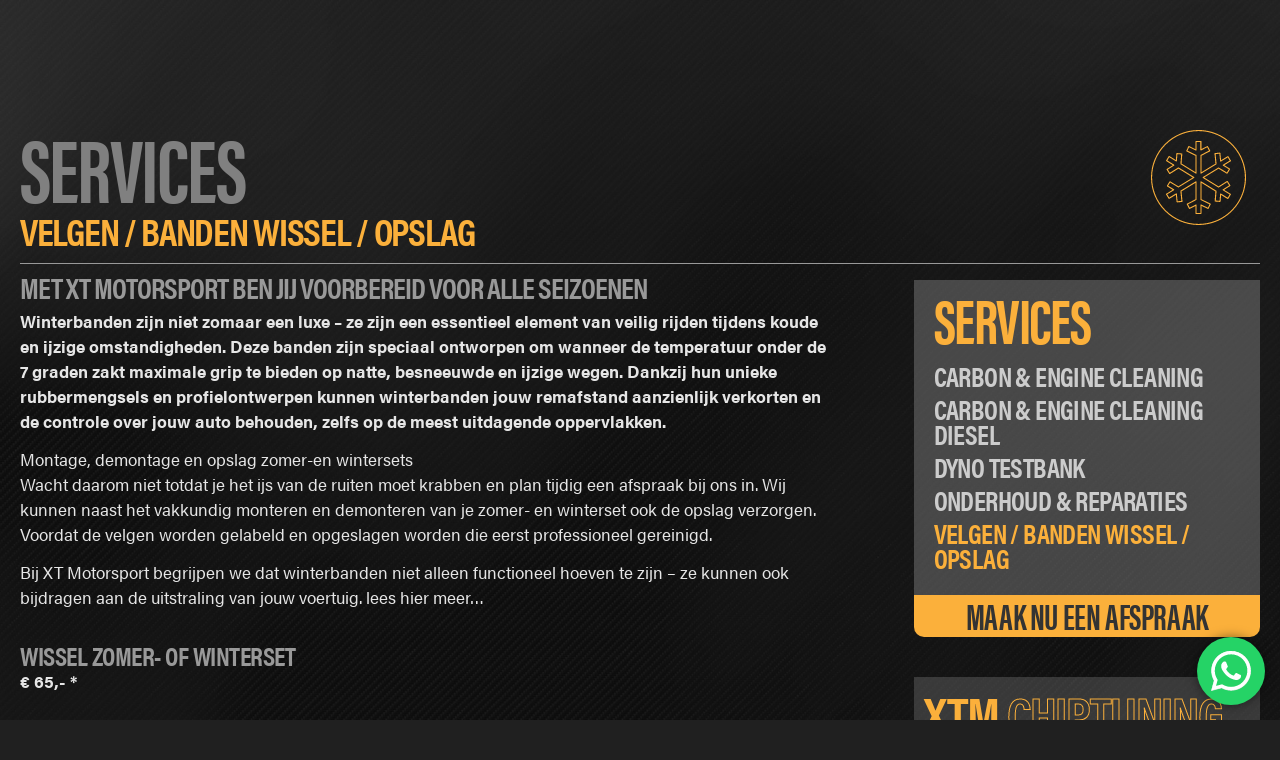

--- FILE ---
content_type: text/html; charset=UTF-8
request_url: https://xtmotorsport.com/services/velgen-banden-wissel-opslag/
body_size: 26581
content:
<!doctype html>
<html lang="en-US">
<head>
	<meta charset="UTF-8">
	<meta name="viewport" content="width=device-width, initial-scale=1">
	<link rel="profile" href="https://gmpg.org/xfn/11">
	<meta name='robots' content='index, follow, max-image-preview:large, max-snippet:-1, max-video-preview:-1' />
	<style>img:is([sizes="auto" i], [sizes^="auto," i]) { contain-intrinsic-size: 3000px 1500px }</style>
	
	<!-- This site is optimized with the Yoast SEO plugin v26.5 - https://yoast.com/wordpress/plugins/seo/ -->
	<title>VELGEN / BANDEN WISSEL / OPSLAG - XT Motorsport</title>
	<link rel="canonical" href="https://xtmotorsport.com/services/velgen-banden-wissel-opslag/" />
	<meta property="og:locale" content="en_US" />
	<meta property="og:type" content="article" />
	<meta property="og:title" content="VELGEN / BANDEN WISSEL / OPSLAG - XT Motorsport" />
	<meta property="og:description" content="Bij XT Motorsport bieden we hoogwaardige velgen, banden en reinigingsservices. We zorgen ook voor professionele wissel en opslag, zodat je auto klaar is voor elk seizoen. Gemakkelijk, nauwkeurig en met zorg voor jouw voertuig." />
	<meta property="og:url" content="https://xtmotorsport.com/services/velgen-banden-wissel-opslag/" />
	<meta property="og:site_name" content="XT Motorsport" />
	<meta property="article:publisher" content="https://www.facebook.com/XTMotorsport" />
	<meta property="article:modified_time" content="2024-05-05T15:17:36+00:00" />
	<meta property="og:image" content="https://xtmotorsport.com/wp-content/uploads/2023/09/SERVICES-VELGEN-BANDEN-OPSLAG-2-.jpg" />
	<meta name="twitter:card" content="summary_large_image" />
	<meta name="twitter:label1" content="Est. reading time" />
	<meta name="twitter:data1" content="2 minutes" />
	<script type="application/ld+json" class="yoast-schema-graph">{"@context":"https://schema.org","@graph":[{"@type":"WebPage","@id":"https://xtmotorsport.com/services/velgen-banden-wissel-opslag/","url":"https://xtmotorsport.com/services/velgen-banden-wissel-opslag/","name":"VELGEN / BANDEN WISSEL / OPSLAG - XT Motorsport","isPartOf":{"@id":"https://xtmotorsport.com/#website"},"primaryImageOfPage":{"@id":"https://xtmotorsport.com/services/velgen-banden-wissel-opslag/#primaryimage"},"image":{"@id":"https://xtmotorsport.com/services/velgen-banden-wissel-opslag/#primaryimage"},"thumbnailUrl":"https://xtmotorsport.com/wp-content/uploads/2023/09/SERVICES-VELGEN-BANDEN-OPSLAG-2-.jpg","datePublished":"2023-09-22T11:56:46+00:00","dateModified":"2024-05-05T15:17:36+00:00","breadcrumb":{"@id":"https://xtmotorsport.com/services/velgen-banden-wissel-opslag/#breadcrumb"},"inLanguage":"en-US","potentialAction":[{"@type":"ReadAction","target":["https://xtmotorsport.com/services/velgen-banden-wissel-opslag/"]}]},{"@type":"ImageObject","inLanguage":"en-US","@id":"https://xtmotorsport.com/services/velgen-banden-wissel-opslag/#primaryimage","url":"https://xtmotorsport.com/wp-content/uploads/2023/09/SERVICES-VELGEN-BANDEN-OPSLAG-2-.jpg","contentUrl":"https://xtmotorsport.com/wp-content/uploads/2023/09/SERVICES-VELGEN-BANDEN-OPSLAG-2-.jpg","width":2000,"height":953,"caption":"Car tires on winter road"},{"@type":"BreadcrumbList","@id":"https://xtmotorsport.com/services/velgen-banden-wissel-opslag/#breadcrumb","itemListElement":[{"@type":"ListItem","position":1,"name":"Home","item":"https://xtmotorsport.com/"},{"@type":"ListItem","position":2,"name":"Services","item":"https://xtmotorsport.com/services/"},{"@type":"ListItem","position":3,"name":"VELGEN / BANDEN WISSEL / OPSLAG"}]},{"@type":"WebSite","@id":"https://xtmotorsport.com/#website","url":"https://xtmotorsport.com/","name":"XT Motorsport","description":"Chiptuning &amp; Performance Tuning","publisher":{"@id":"https://xtmotorsport.com/#organization"},"potentialAction":[{"@type":"SearchAction","target":{"@type":"EntryPoint","urlTemplate":"https://xtmotorsport.com/?s={search_term_string}"},"query-input":{"@type":"PropertyValueSpecification","valueRequired":true,"valueName":"search_term_string"}}],"inLanguage":"en-US"},{"@type":"Organization","@id":"https://xtmotorsport.com/#organization","name":"XT Motorsport","url":"https://xtmotorsport.com/","logo":{"@type":"ImageObject","inLanguage":"en-US","@id":"https://xtmotorsport.com/#/schema/logo/image/","url":"https://xtmotorsport.com/wp-content/uploads/2023/08/xtmotorsport-logo-square.jpg","contentUrl":"https://xtmotorsport.com/wp-content/uploads/2023/08/xtmotorsport-logo-square.jpg","width":87,"height":87,"caption":"XT Motorsport"},"image":{"@id":"https://xtmotorsport.com/#/schema/logo/image/"},"sameAs":["https://www.facebook.com/XTMotorsport","https://www.youtube.com/@xtmotorsport2077","https://www.instagram.com/xt_motorsport/"]}]}</script>
	<!-- / Yoast SEO plugin. -->


<link rel='dns-prefetch' href='//www.googletagmanager.com' />
<link rel='dns-prefetch' href='//pagead2.googlesyndication.com' />
<link rel="alternate" type="application/rss+xml" title="XT Motorsport &raquo; Feed" href="https://xtmotorsport.com/feed/" />
<link rel="alternate" type="application/rss+xml" title="XT Motorsport &raquo; Comments Feed" href="https://xtmotorsport.com/comments/feed/" />
<script>
window._wpemojiSettings = {"baseUrl":"https:\/\/s.w.org\/images\/core\/emoji\/16.0.1\/72x72\/","ext":".png","svgUrl":"https:\/\/s.w.org\/images\/core\/emoji\/16.0.1\/svg\/","svgExt":".svg","source":{"concatemoji":"https:\/\/xtmotorsport.com\/wp-includes\/js\/wp-emoji-release.min.js?ver=6.8.2"}};
/*! This file is auto-generated */
!function(s,n){var o,i,e;function c(e){try{var t={supportTests:e,timestamp:(new Date).valueOf()};sessionStorage.setItem(o,JSON.stringify(t))}catch(e){}}function p(e,t,n){e.clearRect(0,0,e.canvas.width,e.canvas.height),e.fillText(t,0,0);var t=new Uint32Array(e.getImageData(0,0,e.canvas.width,e.canvas.height).data),a=(e.clearRect(0,0,e.canvas.width,e.canvas.height),e.fillText(n,0,0),new Uint32Array(e.getImageData(0,0,e.canvas.width,e.canvas.height).data));return t.every(function(e,t){return e===a[t]})}function u(e,t){e.clearRect(0,0,e.canvas.width,e.canvas.height),e.fillText(t,0,0);for(var n=e.getImageData(16,16,1,1),a=0;a<n.data.length;a++)if(0!==n.data[a])return!1;return!0}function f(e,t,n,a){switch(t){case"flag":return n(e,"\ud83c\udff3\ufe0f\u200d\u26a7\ufe0f","\ud83c\udff3\ufe0f\u200b\u26a7\ufe0f")?!1:!n(e,"\ud83c\udde8\ud83c\uddf6","\ud83c\udde8\u200b\ud83c\uddf6")&&!n(e,"\ud83c\udff4\udb40\udc67\udb40\udc62\udb40\udc65\udb40\udc6e\udb40\udc67\udb40\udc7f","\ud83c\udff4\u200b\udb40\udc67\u200b\udb40\udc62\u200b\udb40\udc65\u200b\udb40\udc6e\u200b\udb40\udc67\u200b\udb40\udc7f");case"emoji":return!a(e,"\ud83e\udedf")}return!1}function g(e,t,n,a){var r="undefined"!=typeof WorkerGlobalScope&&self instanceof WorkerGlobalScope?new OffscreenCanvas(300,150):s.createElement("canvas"),o=r.getContext("2d",{willReadFrequently:!0}),i=(o.textBaseline="top",o.font="600 32px Arial",{});return e.forEach(function(e){i[e]=t(o,e,n,a)}),i}function t(e){var t=s.createElement("script");t.src=e,t.defer=!0,s.head.appendChild(t)}"undefined"!=typeof Promise&&(o="wpEmojiSettingsSupports",i=["flag","emoji"],n.supports={everything:!0,everythingExceptFlag:!0},e=new Promise(function(e){s.addEventListener("DOMContentLoaded",e,{once:!0})}),new Promise(function(t){var n=function(){try{var e=JSON.parse(sessionStorage.getItem(o));if("object"==typeof e&&"number"==typeof e.timestamp&&(new Date).valueOf()<e.timestamp+604800&&"object"==typeof e.supportTests)return e.supportTests}catch(e){}return null}();if(!n){if("undefined"!=typeof Worker&&"undefined"!=typeof OffscreenCanvas&&"undefined"!=typeof URL&&URL.createObjectURL&&"undefined"!=typeof Blob)try{var e="postMessage("+g.toString()+"("+[JSON.stringify(i),f.toString(),p.toString(),u.toString()].join(",")+"));",a=new Blob([e],{type:"text/javascript"}),r=new Worker(URL.createObjectURL(a),{name:"wpTestEmojiSupports"});return void(r.onmessage=function(e){c(n=e.data),r.terminate(),t(n)})}catch(e){}c(n=g(i,f,p,u))}t(n)}).then(function(e){for(var t in e)n.supports[t]=e[t],n.supports.everything=n.supports.everything&&n.supports[t],"flag"!==t&&(n.supports.everythingExceptFlag=n.supports.everythingExceptFlag&&n.supports[t]);n.supports.everythingExceptFlag=n.supports.everythingExceptFlag&&!n.supports.flag,n.DOMReady=!1,n.readyCallback=function(){n.DOMReady=!0}}).then(function(){return e}).then(function(){var e;n.supports.everything||(n.readyCallback(),(e=n.source||{}).concatemoji?t(e.concatemoji):e.wpemoji&&e.twemoji&&(t(e.twemoji),t(e.wpemoji)))}))}((window,document),window._wpemojiSettings);
</script>
<link rel="stylesheet" type="text/css" href="https://use.typekit.net/dcf8wki.css"><link rel='stylesheet' id='ht_ctc_main_css-css' href='https://xtmotorsport.com/wp-content/plugins/click-to-chat-for-whatsapp/new/inc/assets/css/main.css?ver=4.33' media='all' />
<style id='wp-emoji-styles-inline-css'>

	img.wp-smiley, img.emoji {
		display: inline !important;
		border: none !important;
		box-shadow: none !important;
		height: 1em !important;
		width: 1em !important;
		margin: 0 0.07em !important;
		vertical-align: -0.1em !important;
		background: none !important;
		padding: 0 !important;
	}
</style>
<style id='safe-svg-svg-icon-style-inline-css'>
.safe-svg-cover{text-align:center}.safe-svg-cover .safe-svg-inside{display:inline-block;max-width:100%}.safe-svg-cover svg{fill:currentColor;height:100%;max-height:100%;max-width:100%;width:100%}

</style>
<style id='global-styles-inline-css'>
:root{--wp--preset--aspect-ratio--square: 1;--wp--preset--aspect-ratio--4-3: 4/3;--wp--preset--aspect-ratio--3-4: 3/4;--wp--preset--aspect-ratio--3-2: 3/2;--wp--preset--aspect-ratio--2-3: 2/3;--wp--preset--aspect-ratio--16-9: 16/9;--wp--preset--aspect-ratio--9-16: 9/16;--wp--preset--color--black: #000000;--wp--preset--color--cyan-bluish-gray: #abb8c3;--wp--preset--color--white: #ffffff;--wp--preset--color--pale-pink: #f78da7;--wp--preset--color--vivid-red: #cf2e2e;--wp--preset--color--luminous-vivid-orange: #ff6900;--wp--preset--color--luminous-vivid-amber: #fcb900;--wp--preset--color--light-green-cyan: #7bdcb5;--wp--preset--color--vivid-green-cyan: #00d084;--wp--preset--color--pale-cyan-blue: #8ed1fc;--wp--preset--color--vivid-cyan-blue: #0693e3;--wp--preset--color--vivid-purple: #9b51e0;--wp--preset--gradient--vivid-cyan-blue-to-vivid-purple: linear-gradient(135deg,rgba(6,147,227,1) 0%,rgb(155,81,224) 100%);--wp--preset--gradient--light-green-cyan-to-vivid-green-cyan: linear-gradient(135deg,rgb(122,220,180) 0%,rgb(0,208,130) 100%);--wp--preset--gradient--luminous-vivid-amber-to-luminous-vivid-orange: linear-gradient(135deg,rgba(252,185,0,1) 0%,rgba(255,105,0,1) 100%);--wp--preset--gradient--luminous-vivid-orange-to-vivid-red: linear-gradient(135deg,rgba(255,105,0,1) 0%,rgb(207,46,46) 100%);--wp--preset--gradient--very-light-gray-to-cyan-bluish-gray: linear-gradient(135deg,rgb(238,238,238) 0%,rgb(169,184,195) 100%);--wp--preset--gradient--cool-to-warm-spectrum: linear-gradient(135deg,rgb(74,234,220) 0%,rgb(151,120,209) 20%,rgb(207,42,186) 40%,rgb(238,44,130) 60%,rgb(251,105,98) 80%,rgb(254,248,76) 100%);--wp--preset--gradient--blush-light-purple: linear-gradient(135deg,rgb(255,206,236) 0%,rgb(152,150,240) 100%);--wp--preset--gradient--blush-bordeaux: linear-gradient(135deg,rgb(254,205,165) 0%,rgb(254,45,45) 50%,rgb(107,0,62) 100%);--wp--preset--gradient--luminous-dusk: linear-gradient(135deg,rgb(255,203,112) 0%,rgb(199,81,192) 50%,rgb(65,88,208) 100%);--wp--preset--gradient--pale-ocean: linear-gradient(135deg,rgb(255,245,203) 0%,rgb(182,227,212) 50%,rgb(51,167,181) 100%);--wp--preset--gradient--electric-grass: linear-gradient(135deg,rgb(202,248,128) 0%,rgb(113,206,126) 100%);--wp--preset--gradient--midnight: linear-gradient(135deg,rgb(2,3,129) 0%,rgb(40,116,252) 100%);--wp--preset--font-size--small: 13px;--wp--preset--font-size--medium: 20px;--wp--preset--font-size--large: 36px;--wp--preset--font-size--x-large: 42px;--wp--preset--spacing--20: 0.44rem;--wp--preset--spacing--30: 0.67rem;--wp--preset--spacing--40: 1rem;--wp--preset--spacing--50: 1.5rem;--wp--preset--spacing--60: 2.25rem;--wp--preset--spacing--70: 3.38rem;--wp--preset--spacing--80: 5.06rem;--wp--preset--shadow--natural: 6px 6px 9px rgba(0, 0, 0, 0.2);--wp--preset--shadow--deep: 12px 12px 50px rgba(0, 0, 0, 0.4);--wp--preset--shadow--sharp: 6px 6px 0px rgba(0, 0, 0, 0.2);--wp--preset--shadow--outlined: 6px 6px 0px -3px rgba(255, 255, 255, 1), 6px 6px rgba(0, 0, 0, 1);--wp--preset--shadow--crisp: 6px 6px 0px rgba(0, 0, 0, 1);}:root { --wp--style--global--content-size: 800px;--wp--style--global--wide-size: 1200px; }:where(body) { margin: 0; }.wp-site-blocks > .alignleft { float: left; margin-right: 2em; }.wp-site-blocks > .alignright { float: right; margin-left: 2em; }.wp-site-blocks > .aligncenter { justify-content: center; margin-left: auto; margin-right: auto; }:where(.wp-site-blocks) > * { margin-block-start: 24px; margin-block-end: 0; }:where(.wp-site-blocks) > :first-child { margin-block-start: 0; }:where(.wp-site-blocks) > :last-child { margin-block-end: 0; }:root { --wp--style--block-gap: 24px; }:root :where(.is-layout-flow) > :first-child{margin-block-start: 0;}:root :where(.is-layout-flow) > :last-child{margin-block-end: 0;}:root :where(.is-layout-flow) > *{margin-block-start: 24px;margin-block-end: 0;}:root :where(.is-layout-constrained) > :first-child{margin-block-start: 0;}:root :where(.is-layout-constrained) > :last-child{margin-block-end: 0;}:root :where(.is-layout-constrained) > *{margin-block-start: 24px;margin-block-end: 0;}:root :where(.is-layout-flex){gap: 24px;}:root :where(.is-layout-grid){gap: 24px;}.is-layout-flow > .alignleft{float: left;margin-inline-start: 0;margin-inline-end: 2em;}.is-layout-flow > .alignright{float: right;margin-inline-start: 2em;margin-inline-end: 0;}.is-layout-flow > .aligncenter{margin-left: auto !important;margin-right: auto !important;}.is-layout-constrained > .alignleft{float: left;margin-inline-start: 0;margin-inline-end: 2em;}.is-layout-constrained > .alignright{float: right;margin-inline-start: 2em;margin-inline-end: 0;}.is-layout-constrained > .aligncenter{margin-left: auto !important;margin-right: auto !important;}.is-layout-constrained > :where(:not(.alignleft):not(.alignright):not(.alignfull)){max-width: var(--wp--style--global--content-size);margin-left: auto !important;margin-right: auto !important;}.is-layout-constrained > .alignwide{max-width: var(--wp--style--global--wide-size);}body .is-layout-flex{display: flex;}.is-layout-flex{flex-wrap: wrap;align-items: center;}.is-layout-flex > :is(*, div){margin: 0;}body .is-layout-grid{display: grid;}.is-layout-grid > :is(*, div){margin: 0;}body{padding-top: 0px;padding-right: 0px;padding-bottom: 0px;padding-left: 0px;}a:where(:not(.wp-element-button)){text-decoration: underline;}:root :where(.wp-element-button, .wp-block-button__link){background-color: #32373c;border-width: 0;color: #fff;font-family: inherit;font-size: inherit;line-height: inherit;padding: calc(0.667em + 2px) calc(1.333em + 2px);text-decoration: none;}.has-black-color{color: var(--wp--preset--color--black) !important;}.has-cyan-bluish-gray-color{color: var(--wp--preset--color--cyan-bluish-gray) !important;}.has-white-color{color: var(--wp--preset--color--white) !important;}.has-pale-pink-color{color: var(--wp--preset--color--pale-pink) !important;}.has-vivid-red-color{color: var(--wp--preset--color--vivid-red) !important;}.has-luminous-vivid-orange-color{color: var(--wp--preset--color--luminous-vivid-orange) !important;}.has-luminous-vivid-amber-color{color: var(--wp--preset--color--luminous-vivid-amber) !important;}.has-light-green-cyan-color{color: var(--wp--preset--color--light-green-cyan) !important;}.has-vivid-green-cyan-color{color: var(--wp--preset--color--vivid-green-cyan) !important;}.has-pale-cyan-blue-color{color: var(--wp--preset--color--pale-cyan-blue) !important;}.has-vivid-cyan-blue-color{color: var(--wp--preset--color--vivid-cyan-blue) !important;}.has-vivid-purple-color{color: var(--wp--preset--color--vivid-purple) !important;}.has-black-background-color{background-color: var(--wp--preset--color--black) !important;}.has-cyan-bluish-gray-background-color{background-color: var(--wp--preset--color--cyan-bluish-gray) !important;}.has-white-background-color{background-color: var(--wp--preset--color--white) !important;}.has-pale-pink-background-color{background-color: var(--wp--preset--color--pale-pink) !important;}.has-vivid-red-background-color{background-color: var(--wp--preset--color--vivid-red) !important;}.has-luminous-vivid-orange-background-color{background-color: var(--wp--preset--color--luminous-vivid-orange) !important;}.has-luminous-vivid-amber-background-color{background-color: var(--wp--preset--color--luminous-vivid-amber) !important;}.has-light-green-cyan-background-color{background-color: var(--wp--preset--color--light-green-cyan) !important;}.has-vivid-green-cyan-background-color{background-color: var(--wp--preset--color--vivid-green-cyan) !important;}.has-pale-cyan-blue-background-color{background-color: var(--wp--preset--color--pale-cyan-blue) !important;}.has-vivid-cyan-blue-background-color{background-color: var(--wp--preset--color--vivid-cyan-blue) !important;}.has-vivid-purple-background-color{background-color: var(--wp--preset--color--vivid-purple) !important;}.has-black-border-color{border-color: var(--wp--preset--color--black) !important;}.has-cyan-bluish-gray-border-color{border-color: var(--wp--preset--color--cyan-bluish-gray) !important;}.has-white-border-color{border-color: var(--wp--preset--color--white) !important;}.has-pale-pink-border-color{border-color: var(--wp--preset--color--pale-pink) !important;}.has-vivid-red-border-color{border-color: var(--wp--preset--color--vivid-red) !important;}.has-luminous-vivid-orange-border-color{border-color: var(--wp--preset--color--luminous-vivid-orange) !important;}.has-luminous-vivid-amber-border-color{border-color: var(--wp--preset--color--luminous-vivid-amber) !important;}.has-light-green-cyan-border-color{border-color: var(--wp--preset--color--light-green-cyan) !important;}.has-vivid-green-cyan-border-color{border-color: var(--wp--preset--color--vivid-green-cyan) !important;}.has-pale-cyan-blue-border-color{border-color: var(--wp--preset--color--pale-cyan-blue) !important;}.has-vivid-cyan-blue-border-color{border-color: var(--wp--preset--color--vivid-cyan-blue) !important;}.has-vivid-purple-border-color{border-color: var(--wp--preset--color--vivid-purple) !important;}.has-vivid-cyan-blue-to-vivid-purple-gradient-background{background: var(--wp--preset--gradient--vivid-cyan-blue-to-vivid-purple) !important;}.has-light-green-cyan-to-vivid-green-cyan-gradient-background{background: var(--wp--preset--gradient--light-green-cyan-to-vivid-green-cyan) !important;}.has-luminous-vivid-amber-to-luminous-vivid-orange-gradient-background{background: var(--wp--preset--gradient--luminous-vivid-amber-to-luminous-vivid-orange) !important;}.has-luminous-vivid-orange-to-vivid-red-gradient-background{background: var(--wp--preset--gradient--luminous-vivid-orange-to-vivid-red) !important;}.has-very-light-gray-to-cyan-bluish-gray-gradient-background{background: var(--wp--preset--gradient--very-light-gray-to-cyan-bluish-gray) !important;}.has-cool-to-warm-spectrum-gradient-background{background: var(--wp--preset--gradient--cool-to-warm-spectrum) !important;}.has-blush-light-purple-gradient-background{background: var(--wp--preset--gradient--blush-light-purple) !important;}.has-blush-bordeaux-gradient-background{background: var(--wp--preset--gradient--blush-bordeaux) !important;}.has-luminous-dusk-gradient-background{background: var(--wp--preset--gradient--luminous-dusk) !important;}.has-pale-ocean-gradient-background{background: var(--wp--preset--gradient--pale-ocean) !important;}.has-electric-grass-gradient-background{background: var(--wp--preset--gradient--electric-grass) !important;}.has-midnight-gradient-background{background: var(--wp--preset--gradient--midnight) !important;}.has-small-font-size{font-size: var(--wp--preset--font-size--small) !important;}.has-medium-font-size{font-size: var(--wp--preset--font-size--medium) !important;}.has-large-font-size{font-size: var(--wp--preset--font-size--large) !important;}.has-x-large-font-size{font-size: var(--wp--preset--font-size--x-large) !important;}
:root :where(.wp-block-pullquote){font-size: 1.5em;line-height: 1.6;}
</style>
<link rel='stylesheet' id='dashicons-css' href='https://xtmotorsport.com/wp-includes/css/dashicons.min.css?ver=6.8.2' media='all' />
<link rel='stylesheet' id='admin-bar-css' href='https://xtmotorsport.com/wp-includes/css/admin-bar.min.css?ver=6.8.2' media='all' />
<style id='admin-bar-inline-css'>

    /* Hide CanvasJS credits for P404 charts specifically */
    #p404RedirectChart .canvasjs-chart-credit {
        display: none !important;
    }
    
    #p404RedirectChart canvas {
        border-radius: 6px;
    }

    .p404-redirect-adminbar-weekly-title {
        font-weight: bold;
        font-size: 14px;
        color: #fff;
        margin-bottom: 6px;
    }

    #wpadminbar #wp-admin-bar-p404_free_top_button .ab-icon:before {
        content: "\f103";
        color: #dc3545;
        top: 3px;
    }
    
    #wp-admin-bar-p404_free_top_button .ab-item {
        min-width: 80px !important;
        padding: 0px !important;
    }
    
    /* Ensure proper positioning and z-index for P404 dropdown */
    .p404-redirect-adminbar-dropdown-wrap { 
        min-width: 0; 
        padding: 0;
        position: static !important;
    }
    
    #wpadminbar #wp-admin-bar-p404_free_top_button_dropdown {
        position: static !important;
    }
    
    #wpadminbar #wp-admin-bar-p404_free_top_button_dropdown .ab-item {
        padding: 0 !important;
        margin: 0 !important;
    }
    
    .p404-redirect-dropdown-container {
        min-width: 340px;
        padding: 18px 18px 12px 18px;
        background: #23282d !important;
        color: #fff;
        border-radius: 12px;
        box-shadow: 0 8px 32px rgba(0,0,0,0.25);
        margin-top: 10px;
        position: relative !important;
        z-index: 999999 !important;
        display: block !important;
        border: 1px solid #444;
    }
    
    /* Ensure P404 dropdown appears on hover */
    #wpadminbar #wp-admin-bar-p404_free_top_button .p404-redirect-dropdown-container { 
        display: none !important;
    }
    
    #wpadminbar #wp-admin-bar-p404_free_top_button:hover .p404-redirect-dropdown-container { 
        display: block !important;
    }
    
    #wpadminbar #wp-admin-bar-p404_free_top_button:hover #wp-admin-bar-p404_free_top_button_dropdown .p404-redirect-dropdown-container {
        display: block !important;
    }
    
    .p404-redirect-card {
        background: #2c3338;
        border-radius: 8px;
        padding: 18px 18px 12px 18px;
        box-shadow: 0 2px 8px rgba(0,0,0,0.07);
        display: flex;
        flex-direction: column;
        align-items: flex-start;
        border: 1px solid #444;
    }
    
    .p404-redirect-btn {
        display: inline-block;
        background: #dc3545;
        color: #fff !important;
        font-weight: bold;
        padding: 5px 22px;
        border-radius: 8px;
        text-decoration: none;
        font-size: 17px;
        transition: background 0.2s, box-shadow 0.2s;
        margin-top: 8px;
        box-shadow: 0 2px 8px rgba(220,53,69,0.15);
        text-align: center;
        line-height: 1.6;
    }
    
    .p404-redirect-btn:hover {
        background: #c82333;
        color: #fff !important;
        box-shadow: 0 4px 16px rgba(220,53,69,0.25);
    }
    
    /* Prevent conflicts with other admin bar dropdowns */
    #wpadminbar .ab-top-menu > li:hover > .ab-item,
    #wpadminbar .ab-top-menu > li.hover > .ab-item {
        z-index: auto;
    }
    
    #wpadminbar #wp-admin-bar-p404_free_top_button:hover > .ab-item {
        z-index: 999998 !important;
    }
    
</style>
<link rel='stylesheet' id='woocommerce-layout-css' href='https://xtmotorsport.com/wp-content/plugins/woocommerce/assets/css/woocommerce-layout.css?ver=10.4.0' media='all' />
<link rel='stylesheet' id='woocommerce-smallscreen-css' href='https://xtmotorsport.com/wp-content/plugins/woocommerce/assets/css/woocommerce-smallscreen.css?ver=10.4.0' media='only screen and (max-width: 768px)' />
<link rel='stylesheet' id='woocommerce-general-css' href='https://xtmotorsport.com/wp-content/plugins/woocommerce/assets/css/woocommerce.css?ver=10.4.0' media='all' />
<style id='woocommerce-inline-inline-css'>
.woocommerce form .form-row .required { visibility: visible; }
</style>
<link rel='stylesheet' id='hello-elementor-css' href='https://xtmotorsport.com/wp-content/themes/hello-elementor/assets/css/reset.css?ver=3.4.4' media='all' />
<link rel='stylesheet' id='hello-elementor-theme-style-css' href='https://xtmotorsport.com/wp-content/themes/hello-elementor/assets/css/theme.css?ver=3.4.4' media='all' />
<link rel='stylesheet' id='hello-elementor-header-footer-css' href='https://xtmotorsport.com/wp-content/themes/hello-elementor/assets/css/header-footer.css?ver=3.4.4' media='all' />
<link rel='stylesheet' id='elementor-frontend-css' href='https://xtmotorsport.com/wp-content/plugins/elementor/assets/css/frontend.min.css?ver=3.33.4' media='all' />
<link rel='stylesheet' id='elementor-post-5-css' href='https://xtmotorsport.com/wp-content/uploads/elementor/css/post-5.css?ver=1765454787' media='all' />
<link rel='stylesheet' id='widget-image-css' href='https://xtmotorsport.com/wp-content/plugins/elementor/assets/css/widget-image.min.css?ver=3.33.4' media='all' />
<link rel='stylesheet' id='widget-nav-menu-css' href='https://xtmotorsport.com/wp-content/plugins/elementor-pro/assets/css/widget-nav-menu.min.css?ver=3.32.1' media='all' />
<link rel='stylesheet' id='widget-search-form-css' href='https://xtmotorsport.com/wp-content/plugins/elementor-pro/assets/css/widget-search-form.min.css?ver=3.32.1' media='all' />
<link rel='stylesheet' id='e-sticky-css' href='https://xtmotorsport.com/wp-content/plugins/elementor-pro/assets/css/modules/sticky.min.css?ver=3.32.1' media='all' />
<link rel='stylesheet' id='widget-icon-list-css' href='https://xtmotorsport.com/wp-content/plugins/elementor/assets/css/widget-icon-list.min.css?ver=3.33.4' media='all' />
<link rel='stylesheet' id='widget-heading-css' href='https://xtmotorsport.com/wp-content/plugins/elementor/assets/css/widget-heading.min.css?ver=3.33.4' media='all' />
<link rel='stylesheet' id='widget-spacer-css' href='https://xtmotorsport.com/wp-content/plugins/elementor/assets/css/widget-spacer.min.css?ver=3.33.4' media='all' />
<link rel='stylesheet' id='elementor-post-32486-css' href='https://xtmotorsport.com/wp-content/uploads/elementor/css/post-32486.css?ver=1765463774' media='all' />
<link rel='stylesheet' id='elementor-post-30-css' href='https://xtmotorsport.com/wp-content/uploads/elementor/css/post-30.css?ver=1765454788' media='all' />
<link rel='stylesheet' id='elementor-post-140-css' href='https://xtmotorsport.com/wp-content/uploads/elementor/css/post-140.css?ver=1765454788' media='all' />
<link rel='stylesheet' id='elementor-post-32102-css' href='https://xtmotorsport.com/wp-content/uploads/elementor/css/post-32102.css?ver=1765463774' media='all' />
<link rel='stylesheet' id='hello-elementor-child-style-css' href='https://xtmotorsport.com/wp-content/themes/webspacez/style.css?ver=1.0.0' media='all' />
<script src="https://xtmotorsport.com/wp-includes/js/jquery/jquery.min.js?ver=3.7.1" id="jquery-core-js"></script>
<script src="https://xtmotorsport.com/wp-includes/js/jquery/jquery-migrate.min.js?ver=3.4.1" id="jquery-migrate-js"></script>
<script src="https://xtmotorsport.com/wp-content/plugins/woocommerce/assets/js/jquery-blockui/jquery.blockUI.min.js?ver=2.7.0-wc.10.4.0" id="wc-jquery-blockui-js" defer data-wp-strategy="defer"></script>
<script id="wc-add-to-cart-js-extra">
var wc_add_to_cart_params = {"ajax_url":"\/wp-admin\/admin-ajax.php","wc_ajax_url":"\/?wc-ajax=%%endpoint%%","i18n_view_cart":"View cart","cart_url":"https:\/\/xtmotorsport.com\/cart\/","is_cart":"","cart_redirect_after_add":"no"};
</script>
<script src="https://xtmotorsport.com/wp-content/plugins/woocommerce/assets/js/frontend/add-to-cart.min.js?ver=10.4.0" id="wc-add-to-cart-js" defer data-wp-strategy="defer"></script>
<script src="https://xtmotorsport.com/wp-content/plugins/woocommerce/assets/js/js-cookie/js.cookie.min.js?ver=2.1.4-wc.10.4.0" id="wc-js-cookie-js" defer data-wp-strategy="defer"></script>
<script id="woocommerce-js-extra">
var woocommerce_params = {"ajax_url":"\/wp-admin\/admin-ajax.php","wc_ajax_url":"\/?wc-ajax=%%endpoint%%","i18n_password_show":"Show password","i18n_password_hide":"Hide password"};
</script>
<script src="https://xtmotorsport.com/wp-content/plugins/woocommerce/assets/js/frontend/woocommerce.min.js?ver=10.4.0" id="woocommerce-js" defer data-wp-strategy="defer"></script>

<!-- Google tag (gtag.js) snippet added by Site Kit -->
<!-- Google Analytics snippet added by Site Kit -->
<script src="https://www.googletagmanager.com/gtag/js?id=GT-5M3J86G" id="google_gtagjs-js" async></script>
<script id="google_gtagjs-js-after">
window.dataLayer = window.dataLayer || [];function gtag(){dataLayer.push(arguments);}
gtag("set","linker",{"domains":["xtmotorsport.com"]});
gtag("js", new Date());
gtag("set", "developer_id.dZTNiMT", true);
gtag("config", "GT-5M3J86G");
</script>
<link rel="https://api.w.org/" href="https://xtmotorsport.com/wp-json/" /><link rel="alternate" title="JSON" type="application/json" href="https://xtmotorsport.com/wp-json/wp/v2/pages/32486" /><link rel="EditURI" type="application/rsd+xml" title="RSD" href="https://xtmotorsport.com/xmlrpc.php?rsd" />
<meta name="generator" content="WordPress 6.8.2" />
<meta name="generator" content="WooCommerce 10.4.0" />
<link rel='shortlink' href='https://xtmotorsport.com/?p=32486' />
<link rel="alternate" title="oEmbed (JSON)" type="application/json+oembed" href="https://xtmotorsport.com/wp-json/oembed/1.0/embed?url=https%3A%2F%2Fxtmotorsport.com%2Fservices%2Fvelgen-banden-wissel-opslag%2F" />
<link rel="alternate" title="oEmbed (XML)" type="text/xml+oembed" href="https://xtmotorsport.com/wp-json/oembed/1.0/embed?url=https%3A%2F%2Fxtmotorsport.com%2Fservices%2Fvelgen-banden-wissel-opslag%2F&#038;format=xml" />
<meta name="generator" content="Site Kit by Google 1.167.0" /><!-- Google site verification - Google for WooCommerce -->
<meta name="google-site-verification" content="bUNZ9VhKwwi6EvikNLtm3Wt5ffPWX-eb0VubcdLODC8" />
<meta name="description" content="Bij XT Motorsport bieden we hoogwaardige velgen, banden en reinigingsservices. We zorgen ook voor professionele wissel en opslag, zodat je auto klaar is voor elk seizoen. Gemakkelijk, nauwkeurig en met zorg voor jouw voertuig.">
	<noscript><style>.woocommerce-product-gallery{ opacity: 1 !important; }</style></noscript>
	
<!-- Google AdSense meta tags added by Site Kit -->
<meta name="google-adsense-platform-account" content="ca-host-pub-2644536267352236">
<meta name="google-adsense-platform-domain" content="sitekit.withgoogle.com">
<!-- End Google AdSense meta tags added by Site Kit -->
<meta name="generator" content="Elementor 3.33.4; features: e_font_icon_svg, additional_custom_breakpoints; settings: css_print_method-external, google_font-disabled, font_display-swap">
			<style>
				.e-con.e-parent:nth-of-type(n+4):not(.e-lazyloaded):not(.e-no-lazyload),
				.e-con.e-parent:nth-of-type(n+4):not(.e-lazyloaded):not(.e-no-lazyload) * {
					background-image: none !important;
				}
				@media screen and (max-height: 1024px) {
					.e-con.e-parent:nth-of-type(n+3):not(.e-lazyloaded):not(.e-no-lazyload),
					.e-con.e-parent:nth-of-type(n+3):not(.e-lazyloaded):not(.e-no-lazyload) * {
						background-image: none !important;
					}
				}
				@media screen and (max-height: 640px) {
					.e-con.e-parent:nth-of-type(n+2):not(.e-lazyloaded):not(.e-no-lazyload),
					.e-con.e-parent:nth-of-type(n+2):not(.e-lazyloaded):not(.e-no-lazyload) * {
						background-image: none !important;
					}
				}
			</style>
			
<!-- Google AdSense snippet added by Site Kit -->
<script async src="https://pagead2.googlesyndication.com/pagead/js/adsbygoogle.js?client=ca-pub-1454854462583035&amp;host=ca-host-pub-2644536267352236" crossorigin="anonymous"></script>

<!-- End Google AdSense snippet added by Site Kit -->
			<meta name="theme-color" content="#000000">
			<link rel="icon" href="https://xtmotorsport.com/wp-content/uploads/2023/07/cropped-xt-icon-32x32.jpg" sizes="32x32" />
<link rel="icon" href="https://xtmotorsport.com/wp-content/uploads/2023/07/cropped-xt-icon-192x192.jpg" sizes="192x192" />
<link rel="apple-touch-icon" href="https://xtmotorsport.com/wp-content/uploads/2023/07/cropped-xt-icon-180x180.jpg" />
<meta name="msapplication-TileImage" content="https://xtmotorsport.com/wp-content/uploads/2023/07/cropped-xt-icon-270x270.jpg" />
</head>
<body class="wp-singular page-template-default page page-id-32486 page-child parent-pageid-31962 wp-embed-responsive wp-theme-hello-elementor wp-child-theme-webspacez theme-hello-elementor woocommerce-no-js hello-elementor-default elementor-default elementor-kit-5 elementor-page elementor-page-32486 elementor-page-32102">




<a class="skip-link screen-reader-text" href="#content">Skip to content</a>

		<header data-elementor-type="header" data-elementor-id="30" class="elementor elementor-30 elementor-location-header" data-elementor-post-type="elementor_library">
			<div class="elementor-element elementor-element-bec1271 elementor-hidden-tablet elementor-hidden-mobile e-flex e-con-boxed e-con e-parent" data-id="bec1271" data-element_type="container" data-settings="{&quot;background_background&quot;:&quot;classic&quot;,&quot;sticky&quot;:&quot;top&quot;,&quot;sticky_on&quot;:[&quot;desktop&quot;,&quot;tablet&quot;,&quot;mobile&quot;],&quot;sticky_offset&quot;:0,&quot;sticky_effects_offset&quot;:0,&quot;sticky_anchor_link_offset&quot;:0}">
					<div class="e-con-inner">
		<div class="elementor-element elementor-element-b7dcc83 e-flex e-con-boxed e-con e-child" data-id="b7dcc83" data-element_type="container" data-settings="{&quot;background_background&quot;:&quot;classic&quot;}">
					<div class="e-con-inner">
		<div class="elementor-element elementor-element-2439d9c e-flex e-con-boxed e-con e-child" data-id="2439d9c" data-element_type="container" data-settings="{&quot;background_background&quot;:&quot;classic&quot;}">
					<div class="e-con-inner">
				<div class="elementor-element elementor-element-60ccebb elementor-widget__width-initial elementor-widget elementor-widget-image" data-id="60ccebb" data-element_type="widget" data-widget_type="image.default">
				<div class="elementor-widget-container">
																<a href="https://xtmotorsport.com/">
							<img width="124" height="43" src="https://xtmotorsport.com/wp-content/uploads/2023/05/xt-motorsport-logo-gradient.svg" class="attachment-full size-full wp-image-28385" alt="" />								</a>
															</div>
				</div>
		<div class="elementor-element elementor-element-17eda0a e-con-full e-flex e-con e-child" data-id="17eda0a" data-element_type="container">
				<div class="elementor-element elementor-element-d46ba14 elementor-nav-menu--stretch elementor-widget-tablet__width-auto elementor-nav-menu--dropdown-tablet elementor-nav-menu__text-align-aside elementor-nav-menu--toggle elementor-nav-menu--burger elementor-widget elementor-widget-nav-menu" data-id="d46ba14" data-element_type="widget" data-settings="{&quot;full_width&quot;:&quot;stretch&quot;,&quot;submenu_icon&quot;:{&quot;value&quot;:&quot;&lt;i aria-hidden=\&quot;true\&quot; class=\&quot;\&quot;&gt;&lt;\/i&gt;&quot;,&quot;library&quot;:&quot;&quot;},&quot;layout&quot;:&quot;horizontal&quot;,&quot;toggle&quot;:&quot;burger&quot;}" data-widget_type="nav-menu.default">
				<div class="elementor-widget-container">
								<nav aria-label="Menu" class="elementor-nav-menu--main elementor-nav-menu__container elementor-nav-menu--layout-horizontal e--pointer-none">
				<ul id="menu-1-d46ba14" class="elementor-nav-menu"><li class="magic-hover magic-hover__square menu-item menu-item-type-post_type menu-item-object-page menu-item-home menu-item-29"><a href="https://xtmotorsport.com/" class="elementor-item">Home</a></li>
<li class="magic-hover magic-hover__square menu-item menu-item-type-post_type menu-item-object-page menu-item-has-children menu-item-4986"><a href="https://xtmotorsport.com/chiptuning/" class="elementor-item">Chiptuning</a>
<ul class="sub-menu elementor-nav-menu--dropdown">
	<li class="menu-item menu-item-type-taxonomy menu-item-object-product_cat menu-item-29985"><a href="https://xtmotorsport.com/shop/volkswagen/" class="elementor-sub-item">Volkswagen</a></li>
	<li class="menu-item menu-item-type-taxonomy menu-item-object-product_cat menu-item-29984"><a href="https://xtmotorsport.com/shop/audi/" class="elementor-sub-item">Audi</a></li>
	<li class="menu-item menu-item-type-taxonomy menu-item-object-product_cat menu-item-29986"><a href="https://xtmotorsport.com/shop/seat/" class="elementor-sub-item">Seat</a></li>
	<li class="menu-item menu-item-type-taxonomy menu-item-object-product_cat menu-item-29987"><a href="https://xtmotorsport.com/shop/skoda/" class="elementor-sub-item">Skoda</a></li>
	<li class="menu-item menu-item-type-taxonomy menu-item-object-product_cat menu-item-29988"><a href="https://xtmotorsport.com/shop/porsche/" class="elementor-sub-item">Porsche</a></li>
	<li class="menu-item menu-item-type-taxonomy menu-item-object-product_cat menu-item-29901"><a href="https://xtmotorsport.com/shop/bentley/" class="elementor-sub-item">Bentley</a></li>
	<li class="menu-item menu-item-type-taxonomy menu-item-object-product_cat menu-item-29989"><a href="https://xtmotorsport.com/shop/lamborghini/" class="elementor-sub-item">Lamborghini</a></li>
	<li class="menu-item menu-item-type-post_type menu-item-object-page menu-item-30000"><a href="https://xtmotorsport.com/software-tuning/chiptuning/" class="elementor-sub-item">Wat is Chiptuning</a></li>
</ul>
</li>
<li class="magic-hover magic-hover__square menu-item menu-item-type-post_type menu-item-object-page menu-item-has-children menu-item-31966"><a href="https://xtmotorsport.com/software-tuning/" class="elementor-item">Software Tuning</a>
<ul class="sub-menu elementor-nav-menu--dropdown">
	<li class="menu-item menu-item-type-post_type menu-item-object-page menu-item-25225"><a href="https://xtmotorsport.com/software-tuning/dsg-tuning/" class="elementor-sub-item">DSG Tuning</a></li>
	<li class="menu-item menu-item-type-post_type menu-item-object-page menu-item-25232"><a href="https://xtmotorsport.com/software-tuning/egr-startcorrectie/" class="elementor-sub-item">EGR &#038; Startcorrectie</a></li>
	<li class="menu-item menu-item-type-post_type menu-item-object-page menu-item-25224"><a href="https://xtmotorsport.com/software-tuning/multitronic-tuning/" class="elementor-sub-item">Multitronic Tuning</a></li>
</ul>
</li>
<li class="magic-hover magic-hover__square menu-item menu-item-type-post_type menu-item-object-page menu-item-has-children menu-item-7064"><a href="https://xtmotorsport.com/performance-parts/" class="elementor-item">Performance Parts</a>
<ul class="sub-menu elementor-nav-menu--dropdown">
	<li class="menu-item menu-item-type-post_type menu-item-object-page menu-item-30450"><a href="https://xtmotorsport.com/performance-parts/motor-upgrades-revisie/" class="elementor-sub-item">MOTOR UPGRADE’S &#038; REVISIE</a></li>
	<li class="menu-item menu-item-type-post_type menu-item-object-page menu-item-31469"><a href="https://xtmotorsport.com/performance-parts/performance-upgrade-parts/" class="elementor-sub-item">Performance Upgrades</a></li>
	<li class="menu-item menu-item-type-post_type menu-item-object-page menu-item-30286"><a href="https://xtmotorsport.com/performance-parts/remmen-onderstel/" class="elementor-sub-item">Remmen &#038; Onderstel</a></li>
	<li class="menu-item menu-item-type-post_type menu-item-object-page menu-item-30240"><a href="https://xtmotorsport.com/performance-parts/velgen-en-banden/" class="elementor-sub-item">Velgen en banden</a></li>
</ul>
</li>
<li class="magic-hover magic-hover__square menu-item menu-item-type-post_type menu-item-object-page current-page-ancestor current-menu-ancestor current-menu-parent current-page-parent current_page_parent current_page_ancestor menu-item-has-children menu-item-31964"><a href="https://xtmotorsport.com/services/" class="elementor-item">Services</a>
<ul class="sub-menu elementor-nav-menu--dropdown">
	<li class="menu-item menu-item-type-post_type menu-item-object-page menu-item-30486"><a href="https://xtmotorsport.com/services/carbon-engine-cleaning/" class="elementor-sub-item">CARBON &#038; ENGINE CLEANING</a></li>
	<li class="menu-item menu-item-type-post_type menu-item-object-page menu-item-31246"><a href="https://xtmotorsport.com/services/carbon-engine-cleaning-diesel/" class="elementor-sub-item">CARBON &#038; ENGINE CLEANING DIESEL</a></li>
	<li class="menu-item menu-item-type-post_type menu-item-object-page menu-item-31497"><a href="https://xtmotorsport.com/services/dyno/" class="elementor-sub-item">Dyno testbank</a></li>
	<li class="menu-item menu-item-type-post_type menu-item-object-page menu-item-26"><a href="https://xtmotorsport.com/services/reparaties/" class="elementor-sub-item">Onderhoud &#038; reparaties</a></li>
	<li class="menu-item menu-item-type-post_type menu-item-object-page current-menu-item page_item page-item-32486 current_page_item menu-item-32514"><a href="https://xtmotorsport.com/services/velgen-banden-wissel-opslag/" aria-current="page" class="elementor-sub-item elementor-item-active">VELGEN / BANDEN WISSEL / OPSLAG</a></li>
</ul>
</li>
<li class="magic-hover magic-hover__square menu-item menu-item-type-post_type menu-item-object-page menu-item-24928"><a href="https://xtmotorsport.com/nieuws/" class="elementor-item">Nieuws</a></li>
<li class="magic-hover magic-hover__square menu-item menu-item-type-post_type menu-item-object-page menu-item-25"><a href="https://xtmotorsport.com/over-xtmotorsport/" class="elementor-item">Over XT</a></li>
<li class="magic-hover magic-hover__square menu-item menu-item-type-post_type menu-item-object-page menu-item-23"><a href="https://xtmotorsport.com/contact/" class="elementor-item">Contact</a></li>
</ul>			</nav>
					<div class="elementor-menu-toggle" role="button" tabindex="0" aria-label="Menu Toggle" aria-expanded="false">
			<svg aria-hidden="true" role="presentation" class="elementor-menu-toggle__icon--open e-font-icon-svg e-eicon-menu-bar" viewBox="0 0 1000 1000" xmlns="http://www.w3.org/2000/svg"><path d="M104 333H896C929 333 958 304 958 271S929 208 896 208H104C71 208 42 237 42 271S71 333 104 333ZM104 583H896C929 583 958 554 958 521S929 458 896 458H104C71 458 42 487 42 521S71 583 104 583ZM104 833H896C929 833 958 804 958 771S929 708 896 708H104C71 708 42 737 42 771S71 833 104 833Z"></path></svg><svg aria-hidden="true" role="presentation" class="elementor-menu-toggle__icon--close e-font-icon-svg e-eicon-close" viewBox="0 0 1000 1000" xmlns="http://www.w3.org/2000/svg"><path d="M742 167L500 408 258 167C246 154 233 150 217 150 196 150 179 158 167 167 154 179 150 196 150 212 150 229 154 242 171 254L408 500 167 742C138 771 138 800 167 829 196 858 225 858 254 829L496 587 738 829C750 842 767 846 783 846 800 846 817 842 829 829 842 817 846 804 846 783 846 767 842 750 829 737L588 500 833 258C863 229 863 200 833 171 804 137 775 137 742 167Z"></path></svg>		</div>
					<nav class="elementor-nav-menu--dropdown elementor-nav-menu__container" aria-hidden="true">
				<ul id="menu-2-d46ba14" class="elementor-nav-menu"><li class="magic-hover magic-hover__square menu-item menu-item-type-post_type menu-item-object-page menu-item-home menu-item-29"><a href="https://xtmotorsport.com/" class="elementor-item" tabindex="-1">Home</a></li>
<li class="magic-hover magic-hover__square menu-item menu-item-type-post_type menu-item-object-page menu-item-has-children menu-item-4986"><a href="https://xtmotorsport.com/chiptuning/" class="elementor-item" tabindex="-1">Chiptuning</a>
<ul class="sub-menu elementor-nav-menu--dropdown">
	<li class="menu-item menu-item-type-taxonomy menu-item-object-product_cat menu-item-29985"><a href="https://xtmotorsport.com/shop/volkswagen/" class="elementor-sub-item" tabindex="-1">Volkswagen</a></li>
	<li class="menu-item menu-item-type-taxonomy menu-item-object-product_cat menu-item-29984"><a href="https://xtmotorsport.com/shop/audi/" class="elementor-sub-item" tabindex="-1">Audi</a></li>
	<li class="menu-item menu-item-type-taxonomy menu-item-object-product_cat menu-item-29986"><a href="https://xtmotorsport.com/shop/seat/" class="elementor-sub-item" tabindex="-1">Seat</a></li>
	<li class="menu-item menu-item-type-taxonomy menu-item-object-product_cat menu-item-29987"><a href="https://xtmotorsport.com/shop/skoda/" class="elementor-sub-item" tabindex="-1">Skoda</a></li>
	<li class="menu-item menu-item-type-taxonomy menu-item-object-product_cat menu-item-29988"><a href="https://xtmotorsport.com/shop/porsche/" class="elementor-sub-item" tabindex="-1">Porsche</a></li>
	<li class="menu-item menu-item-type-taxonomy menu-item-object-product_cat menu-item-29901"><a href="https://xtmotorsport.com/shop/bentley/" class="elementor-sub-item" tabindex="-1">Bentley</a></li>
	<li class="menu-item menu-item-type-taxonomy menu-item-object-product_cat menu-item-29989"><a href="https://xtmotorsport.com/shop/lamborghini/" class="elementor-sub-item" tabindex="-1">Lamborghini</a></li>
	<li class="menu-item menu-item-type-post_type menu-item-object-page menu-item-30000"><a href="https://xtmotorsport.com/software-tuning/chiptuning/" class="elementor-sub-item" tabindex="-1">Wat is Chiptuning</a></li>
</ul>
</li>
<li class="magic-hover magic-hover__square menu-item menu-item-type-post_type menu-item-object-page menu-item-has-children menu-item-31966"><a href="https://xtmotorsport.com/software-tuning/" class="elementor-item" tabindex="-1">Software Tuning</a>
<ul class="sub-menu elementor-nav-menu--dropdown">
	<li class="menu-item menu-item-type-post_type menu-item-object-page menu-item-25225"><a href="https://xtmotorsport.com/software-tuning/dsg-tuning/" class="elementor-sub-item" tabindex="-1">DSG Tuning</a></li>
	<li class="menu-item menu-item-type-post_type menu-item-object-page menu-item-25232"><a href="https://xtmotorsport.com/software-tuning/egr-startcorrectie/" class="elementor-sub-item" tabindex="-1">EGR &#038; Startcorrectie</a></li>
	<li class="menu-item menu-item-type-post_type menu-item-object-page menu-item-25224"><a href="https://xtmotorsport.com/software-tuning/multitronic-tuning/" class="elementor-sub-item" tabindex="-1">Multitronic Tuning</a></li>
</ul>
</li>
<li class="magic-hover magic-hover__square menu-item menu-item-type-post_type menu-item-object-page menu-item-has-children menu-item-7064"><a href="https://xtmotorsport.com/performance-parts/" class="elementor-item" tabindex="-1">Performance Parts</a>
<ul class="sub-menu elementor-nav-menu--dropdown">
	<li class="menu-item menu-item-type-post_type menu-item-object-page menu-item-30450"><a href="https://xtmotorsport.com/performance-parts/motor-upgrades-revisie/" class="elementor-sub-item" tabindex="-1">MOTOR UPGRADE’S &#038; REVISIE</a></li>
	<li class="menu-item menu-item-type-post_type menu-item-object-page menu-item-31469"><a href="https://xtmotorsport.com/performance-parts/performance-upgrade-parts/" class="elementor-sub-item" tabindex="-1">Performance Upgrades</a></li>
	<li class="menu-item menu-item-type-post_type menu-item-object-page menu-item-30286"><a href="https://xtmotorsport.com/performance-parts/remmen-onderstel/" class="elementor-sub-item" tabindex="-1">Remmen &#038; Onderstel</a></li>
	<li class="menu-item menu-item-type-post_type menu-item-object-page menu-item-30240"><a href="https://xtmotorsport.com/performance-parts/velgen-en-banden/" class="elementor-sub-item" tabindex="-1">Velgen en banden</a></li>
</ul>
</li>
<li class="magic-hover magic-hover__square menu-item menu-item-type-post_type menu-item-object-page current-page-ancestor current-menu-ancestor current-menu-parent current-page-parent current_page_parent current_page_ancestor menu-item-has-children menu-item-31964"><a href="https://xtmotorsport.com/services/" class="elementor-item" tabindex="-1">Services</a>
<ul class="sub-menu elementor-nav-menu--dropdown">
	<li class="menu-item menu-item-type-post_type menu-item-object-page menu-item-30486"><a href="https://xtmotorsport.com/services/carbon-engine-cleaning/" class="elementor-sub-item" tabindex="-1">CARBON &#038; ENGINE CLEANING</a></li>
	<li class="menu-item menu-item-type-post_type menu-item-object-page menu-item-31246"><a href="https://xtmotorsport.com/services/carbon-engine-cleaning-diesel/" class="elementor-sub-item" tabindex="-1">CARBON &#038; ENGINE CLEANING DIESEL</a></li>
	<li class="menu-item menu-item-type-post_type menu-item-object-page menu-item-31497"><a href="https://xtmotorsport.com/services/dyno/" class="elementor-sub-item" tabindex="-1">Dyno testbank</a></li>
	<li class="menu-item menu-item-type-post_type menu-item-object-page menu-item-26"><a href="https://xtmotorsport.com/services/reparaties/" class="elementor-sub-item" tabindex="-1">Onderhoud &#038; reparaties</a></li>
	<li class="menu-item menu-item-type-post_type menu-item-object-page current-menu-item page_item page-item-32486 current_page_item menu-item-32514"><a href="https://xtmotorsport.com/services/velgen-banden-wissel-opslag/" aria-current="page" class="elementor-sub-item elementor-item-active" tabindex="-1">VELGEN / BANDEN WISSEL / OPSLAG</a></li>
</ul>
</li>
<li class="magic-hover magic-hover__square menu-item menu-item-type-post_type menu-item-object-page menu-item-24928"><a href="https://xtmotorsport.com/nieuws/" class="elementor-item" tabindex="-1">Nieuws</a></li>
<li class="magic-hover magic-hover__square menu-item menu-item-type-post_type menu-item-object-page menu-item-25"><a href="https://xtmotorsport.com/over-xtmotorsport/" class="elementor-item" tabindex="-1">Over XT</a></li>
<li class="magic-hover magic-hover__square menu-item menu-item-type-post_type menu-item-object-page menu-item-23"><a href="https://xtmotorsport.com/contact/" class="elementor-item" tabindex="-1">Contact</a></li>
</ul>			</nav>
						</div>
				</div>
				<div class="elementor-element elementor-element-b4d530e elementor-search-form--skin-full_screen elementor-widget elementor-widget-search-form" data-id="b4d530e" data-element_type="widget" data-settings="{&quot;skin&quot;:&quot;full_screen&quot;}" data-widget_type="search-form.default">
				<div class="elementor-widget-container">
							<search role="search">
			<form class="elementor-search-form" action="https://xtmotorsport.com" method="get">
												<div class="elementor-search-form__toggle" role="button" tabindex="0" aria-label="Search">
					<div class="e-font-icon-svg-container"><svg aria-hidden="true" class="e-font-icon-svg e-fas-search" viewBox="0 0 512 512" xmlns="http://www.w3.org/2000/svg"><path d="M505 442.7L405.3 343c-4.5-4.5-10.6-7-17-7H372c27.6-35.3 44-79.7 44-128C416 93.1 322.9 0 208 0S0 93.1 0 208s93.1 208 208 208c48.3 0 92.7-16.4 128-44v16.3c0 6.4 2.5 12.5 7 17l99.7 99.7c9.4 9.4 24.6 9.4 33.9 0l28.3-28.3c9.4-9.4 9.4-24.6.1-34zM208 336c-70.7 0-128-57.2-128-128 0-70.7 57.2-128 128-128 70.7 0 128 57.2 128 128 0 70.7-57.2 128-128 128z"></path></svg></div>				</div>
								<div class="elementor-search-form__container">
					<label class="elementor-screen-only" for="elementor-search-form-b4d530e">Search</label>

					
					<input id="elementor-search-form-b4d530e" placeholder="" class="elementor-search-form__input" type="search" name="s" value="">
					
					
										<div class="dialog-lightbox-close-button dialog-close-button" role="button" tabindex="0" aria-label="Close this search box.">
						<svg aria-hidden="true" class="e-font-icon-svg e-eicon-close" viewBox="0 0 1000 1000" xmlns="http://www.w3.org/2000/svg"><path d="M742 167L500 408 258 167C246 154 233 150 217 150 196 150 179 158 167 167 154 179 150 196 150 212 150 229 154 242 171 254L408 500 167 742C138 771 138 800 167 829 196 858 225 858 254 829L496 587 738 829C750 842 767 846 783 846 800 846 817 842 829 829 842 817 846 804 846 783 846 767 842 750 829 737L588 500 833 258C863 229 863 200 833 171 804 137 775 137 742 167Z"></path></svg>					</div>
									</div>
			</form>
		</search>
						</div>
				</div>
				</div>
					</div>
				</div>
					</div>
				</div>
					</div>
				</div>
		<div class="elementor-element elementor-element-a874b70 elementor-hidden-desktop e-flex e-con-boxed e-con e-parent" data-id="a874b70" data-element_type="container" data-settings="{&quot;background_background&quot;:&quot;classic&quot;,&quot;sticky&quot;:&quot;top&quot;,&quot;sticky_on&quot;:[&quot;desktop&quot;,&quot;tablet&quot;,&quot;mobile&quot;],&quot;sticky_offset&quot;:0,&quot;sticky_effects_offset&quot;:0,&quot;sticky_anchor_link_offset&quot;:0}">
					<div class="e-con-inner">
				<div class="elementor-element elementor-element-a15877c elementor-widget__width-initial elementor-widget-tablet__width-initial elementor-widget-mobile__width-initial elementor-widget elementor-widget-image" data-id="a15877c" data-element_type="widget" data-widget_type="image.default">
				<div class="elementor-widget-container">
																<a href="https://xtmotorsport.com/">
							<img src="https://xtmotorsport.com/wp-content/uploads/2023/05/xt-motorsport-logo-gradient.svg" title="xt-motorsport-logo-gradient" alt="xt-motorsport-logo-gradient" loading="lazy" />								</a>
															</div>
				</div>
				<div class="elementor-element elementor-element-70f7045 elementor-nav-menu--stretch elementor-widget-tablet__width-auto elementor-nav-menu--dropdown-tablet elementor-nav-menu__text-align-aside elementor-nav-menu--toggle elementor-nav-menu--burger elementor-widget elementor-widget-nav-menu" data-id="70f7045" data-element_type="widget" data-settings="{&quot;full_width&quot;:&quot;stretch&quot;,&quot;layout&quot;:&quot;horizontal&quot;,&quot;submenu_icon&quot;:{&quot;value&quot;:&quot;&lt;svg aria-hidden=\&quot;true\&quot; class=\&quot;e-font-icon-svg e-fas-caret-down\&quot; viewBox=\&quot;0 0 320 512\&quot; xmlns=\&quot;http:\/\/www.w3.org\/2000\/svg\&quot;&gt;&lt;path d=\&quot;M31.3 192h257.3c17.8 0 26.7 21.5 14.1 34.1L174.1 354.8c-7.8 7.8-20.5 7.8-28.3 0L17.2 226.1C4.6 213.5 13.5 192 31.3 192z\&quot;&gt;&lt;\/path&gt;&lt;\/svg&gt;&quot;,&quot;library&quot;:&quot;fa-solid&quot;},&quot;toggle&quot;:&quot;burger&quot;}" data-widget_type="nav-menu.default">
				<div class="elementor-widget-container">
								<nav aria-label="Menu" class="elementor-nav-menu--main elementor-nav-menu__container elementor-nav-menu--layout-horizontal e--pointer-none">
				<ul id="menu-1-70f7045" class="elementor-nav-menu"><li class="magic-hover magic-hover__square menu-item menu-item-type-post_type menu-item-object-page menu-item-home menu-item-29"><a href="https://xtmotorsport.com/" class="elementor-item">Home</a></li>
<li class="magic-hover magic-hover__square menu-item menu-item-type-post_type menu-item-object-page menu-item-has-children menu-item-4986"><a href="https://xtmotorsport.com/chiptuning/" class="elementor-item">Chiptuning</a>
<ul class="sub-menu elementor-nav-menu--dropdown">
	<li class="menu-item menu-item-type-taxonomy menu-item-object-product_cat menu-item-29985"><a href="https://xtmotorsport.com/shop/volkswagen/" class="elementor-sub-item">Volkswagen</a></li>
	<li class="menu-item menu-item-type-taxonomy menu-item-object-product_cat menu-item-29984"><a href="https://xtmotorsport.com/shop/audi/" class="elementor-sub-item">Audi</a></li>
	<li class="menu-item menu-item-type-taxonomy menu-item-object-product_cat menu-item-29986"><a href="https://xtmotorsport.com/shop/seat/" class="elementor-sub-item">Seat</a></li>
	<li class="menu-item menu-item-type-taxonomy menu-item-object-product_cat menu-item-29987"><a href="https://xtmotorsport.com/shop/skoda/" class="elementor-sub-item">Skoda</a></li>
	<li class="menu-item menu-item-type-taxonomy menu-item-object-product_cat menu-item-29988"><a href="https://xtmotorsport.com/shop/porsche/" class="elementor-sub-item">Porsche</a></li>
	<li class="menu-item menu-item-type-taxonomy menu-item-object-product_cat menu-item-29901"><a href="https://xtmotorsport.com/shop/bentley/" class="elementor-sub-item">Bentley</a></li>
	<li class="menu-item menu-item-type-taxonomy menu-item-object-product_cat menu-item-29989"><a href="https://xtmotorsport.com/shop/lamborghini/" class="elementor-sub-item">Lamborghini</a></li>
	<li class="menu-item menu-item-type-post_type menu-item-object-page menu-item-30000"><a href="https://xtmotorsport.com/software-tuning/chiptuning/" class="elementor-sub-item">Wat is Chiptuning</a></li>
</ul>
</li>
<li class="magic-hover magic-hover__square menu-item menu-item-type-post_type menu-item-object-page menu-item-has-children menu-item-31966"><a href="https://xtmotorsport.com/software-tuning/" class="elementor-item">Software Tuning</a>
<ul class="sub-menu elementor-nav-menu--dropdown">
	<li class="menu-item menu-item-type-post_type menu-item-object-page menu-item-25225"><a href="https://xtmotorsport.com/software-tuning/dsg-tuning/" class="elementor-sub-item">DSG Tuning</a></li>
	<li class="menu-item menu-item-type-post_type menu-item-object-page menu-item-25232"><a href="https://xtmotorsport.com/software-tuning/egr-startcorrectie/" class="elementor-sub-item">EGR &#038; Startcorrectie</a></li>
	<li class="menu-item menu-item-type-post_type menu-item-object-page menu-item-25224"><a href="https://xtmotorsport.com/software-tuning/multitronic-tuning/" class="elementor-sub-item">Multitronic Tuning</a></li>
</ul>
</li>
<li class="magic-hover magic-hover__square menu-item menu-item-type-post_type menu-item-object-page menu-item-has-children menu-item-7064"><a href="https://xtmotorsport.com/performance-parts/" class="elementor-item">Performance Parts</a>
<ul class="sub-menu elementor-nav-menu--dropdown">
	<li class="menu-item menu-item-type-post_type menu-item-object-page menu-item-30450"><a href="https://xtmotorsport.com/performance-parts/motor-upgrades-revisie/" class="elementor-sub-item">MOTOR UPGRADE’S &#038; REVISIE</a></li>
	<li class="menu-item menu-item-type-post_type menu-item-object-page menu-item-31469"><a href="https://xtmotorsport.com/performance-parts/performance-upgrade-parts/" class="elementor-sub-item">Performance Upgrades</a></li>
	<li class="menu-item menu-item-type-post_type menu-item-object-page menu-item-30286"><a href="https://xtmotorsport.com/performance-parts/remmen-onderstel/" class="elementor-sub-item">Remmen &#038; Onderstel</a></li>
	<li class="menu-item menu-item-type-post_type menu-item-object-page menu-item-30240"><a href="https://xtmotorsport.com/performance-parts/velgen-en-banden/" class="elementor-sub-item">Velgen en banden</a></li>
</ul>
</li>
<li class="magic-hover magic-hover__square menu-item menu-item-type-post_type menu-item-object-page current-page-ancestor current-menu-ancestor current-menu-parent current-page-parent current_page_parent current_page_ancestor menu-item-has-children menu-item-31964"><a href="https://xtmotorsport.com/services/" class="elementor-item">Services</a>
<ul class="sub-menu elementor-nav-menu--dropdown">
	<li class="menu-item menu-item-type-post_type menu-item-object-page menu-item-30486"><a href="https://xtmotorsport.com/services/carbon-engine-cleaning/" class="elementor-sub-item">CARBON &#038; ENGINE CLEANING</a></li>
	<li class="menu-item menu-item-type-post_type menu-item-object-page menu-item-31246"><a href="https://xtmotorsport.com/services/carbon-engine-cleaning-diesel/" class="elementor-sub-item">CARBON &#038; ENGINE CLEANING DIESEL</a></li>
	<li class="menu-item menu-item-type-post_type menu-item-object-page menu-item-31497"><a href="https://xtmotorsport.com/services/dyno/" class="elementor-sub-item">Dyno testbank</a></li>
	<li class="menu-item menu-item-type-post_type menu-item-object-page menu-item-26"><a href="https://xtmotorsport.com/services/reparaties/" class="elementor-sub-item">Onderhoud &#038; reparaties</a></li>
	<li class="menu-item menu-item-type-post_type menu-item-object-page current-menu-item page_item page-item-32486 current_page_item menu-item-32514"><a href="https://xtmotorsport.com/services/velgen-banden-wissel-opslag/" aria-current="page" class="elementor-sub-item elementor-item-active">VELGEN / BANDEN WISSEL / OPSLAG</a></li>
</ul>
</li>
<li class="magic-hover magic-hover__square menu-item menu-item-type-post_type menu-item-object-page menu-item-24928"><a href="https://xtmotorsport.com/nieuws/" class="elementor-item">Nieuws</a></li>
<li class="magic-hover magic-hover__square menu-item menu-item-type-post_type menu-item-object-page menu-item-25"><a href="https://xtmotorsport.com/over-xtmotorsport/" class="elementor-item">Over XT</a></li>
<li class="magic-hover magic-hover__square menu-item menu-item-type-post_type menu-item-object-page menu-item-23"><a href="https://xtmotorsport.com/contact/" class="elementor-item">Contact</a></li>
</ul>			</nav>
					<div class="elementor-menu-toggle" role="button" tabindex="0" aria-label="Menu Toggle" aria-expanded="false">
			<svg aria-hidden="true" role="presentation" class="elementor-menu-toggle__icon--open e-font-icon-svg e-eicon-menu-bar" viewBox="0 0 1000 1000" xmlns="http://www.w3.org/2000/svg"><path d="M104 333H896C929 333 958 304 958 271S929 208 896 208H104C71 208 42 237 42 271S71 333 104 333ZM104 583H896C929 583 958 554 958 521S929 458 896 458H104C71 458 42 487 42 521S71 583 104 583ZM104 833H896C929 833 958 804 958 771S929 708 896 708H104C71 708 42 737 42 771S71 833 104 833Z"></path></svg><svg aria-hidden="true" role="presentation" class="elementor-menu-toggle__icon--close e-font-icon-svg e-eicon-close" viewBox="0 0 1000 1000" xmlns="http://www.w3.org/2000/svg"><path d="M742 167L500 408 258 167C246 154 233 150 217 150 196 150 179 158 167 167 154 179 150 196 150 212 150 229 154 242 171 254L408 500 167 742C138 771 138 800 167 829 196 858 225 858 254 829L496 587 738 829C750 842 767 846 783 846 800 846 817 842 829 829 842 817 846 804 846 783 846 767 842 750 829 737L588 500 833 258C863 229 863 200 833 171 804 137 775 137 742 167Z"></path></svg>		</div>
					<nav class="elementor-nav-menu--dropdown elementor-nav-menu__container" aria-hidden="true">
				<ul id="menu-2-70f7045" class="elementor-nav-menu"><li class="magic-hover magic-hover__square menu-item menu-item-type-post_type menu-item-object-page menu-item-home menu-item-29"><a href="https://xtmotorsport.com/" class="elementor-item" tabindex="-1">Home</a></li>
<li class="magic-hover magic-hover__square menu-item menu-item-type-post_type menu-item-object-page menu-item-has-children menu-item-4986"><a href="https://xtmotorsport.com/chiptuning/" class="elementor-item" tabindex="-1">Chiptuning</a>
<ul class="sub-menu elementor-nav-menu--dropdown">
	<li class="menu-item menu-item-type-taxonomy menu-item-object-product_cat menu-item-29985"><a href="https://xtmotorsport.com/shop/volkswagen/" class="elementor-sub-item" tabindex="-1">Volkswagen</a></li>
	<li class="menu-item menu-item-type-taxonomy menu-item-object-product_cat menu-item-29984"><a href="https://xtmotorsport.com/shop/audi/" class="elementor-sub-item" tabindex="-1">Audi</a></li>
	<li class="menu-item menu-item-type-taxonomy menu-item-object-product_cat menu-item-29986"><a href="https://xtmotorsport.com/shop/seat/" class="elementor-sub-item" tabindex="-1">Seat</a></li>
	<li class="menu-item menu-item-type-taxonomy menu-item-object-product_cat menu-item-29987"><a href="https://xtmotorsport.com/shop/skoda/" class="elementor-sub-item" tabindex="-1">Skoda</a></li>
	<li class="menu-item menu-item-type-taxonomy menu-item-object-product_cat menu-item-29988"><a href="https://xtmotorsport.com/shop/porsche/" class="elementor-sub-item" tabindex="-1">Porsche</a></li>
	<li class="menu-item menu-item-type-taxonomy menu-item-object-product_cat menu-item-29901"><a href="https://xtmotorsport.com/shop/bentley/" class="elementor-sub-item" tabindex="-1">Bentley</a></li>
	<li class="menu-item menu-item-type-taxonomy menu-item-object-product_cat menu-item-29989"><a href="https://xtmotorsport.com/shop/lamborghini/" class="elementor-sub-item" tabindex="-1">Lamborghini</a></li>
	<li class="menu-item menu-item-type-post_type menu-item-object-page menu-item-30000"><a href="https://xtmotorsport.com/software-tuning/chiptuning/" class="elementor-sub-item" tabindex="-1">Wat is Chiptuning</a></li>
</ul>
</li>
<li class="magic-hover magic-hover__square menu-item menu-item-type-post_type menu-item-object-page menu-item-has-children menu-item-31966"><a href="https://xtmotorsport.com/software-tuning/" class="elementor-item" tabindex="-1">Software Tuning</a>
<ul class="sub-menu elementor-nav-menu--dropdown">
	<li class="menu-item menu-item-type-post_type menu-item-object-page menu-item-25225"><a href="https://xtmotorsport.com/software-tuning/dsg-tuning/" class="elementor-sub-item" tabindex="-1">DSG Tuning</a></li>
	<li class="menu-item menu-item-type-post_type menu-item-object-page menu-item-25232"><a href="https://xtmotorsport.com/software-tuning/egr-startcorrectie/" class="elementor-sub-item" tabindex="-1">EGR &#038; Startcorrectie</a></li>
	<li class="menu-item menu-item-type-post_type menu-item-object-page menu-item-25224"><a href="https://xtmotorsport.com/software-tuning/multitronic-tuning/" class="elementor-sub-item" tabindex="-1">Multitronic Tuning</a></li>
</ul>
</li>
<li class="magic-hover magic-hover__square menu-item menu-item-type-post_type menu-item-object-page menu-item-has-children menu-item-7064"><a href="https://xtmotorsport.com/performance-parts/" class="elementor-item" tabindex="-1">Performance Parts</a>
<ul class="sub-menu elementor-nav-menu--dropdown">
	<li class="menu-item menu-item-type-post_type menu-item-object-page menu-item-30450"><a href="https://xtmotorsport.com/performance-parts/motor-upgrades-revisie/" class="elementor-sub-item" tabindex="-1">MOTOR UPGRADE’S &#038; REVISIE</a></li>
	<li class="menu-item menu-item-type-post_type menu-item-object-page menu-item-31469"><a href="https://xtmotorsport.com/performance-parts/performance-upgrade-parts/" class="elementor-sub-item" tabindex="-1">Performance Upgrades</a></li>
	<li class="menu-item menu-item-type-post_type menu-item-object-page menu-item-30286"><a href="https://xtmotorsport.com/performance-parts/remmen-onderstel/" class="elementor-sub-item" tabindex="-1">Remmen &#038; Onderstel</a></li>
	<li class="menu-item menu-item-type-post_type menu-item-object-page menu-item-30240"><a href="https://xtmotorsport.com/performance-parts/velgen-en-banden/" class="elementor-sub-item" tabindex="-1">Velgen en banden</a></li>
</ul>
</li>
<li class="magic-hover magic-hover__square menu-item menu-item-type-post_type menu-item-object-page current-page-ancestor current-menu-ancestor current-menu-parent current-page-parent current_page_parent current_page_ancestor menu-item-has-children menu-item-31964"><a href="https://xtmotorsport.com/services/" class="elementor-item" tabindex="-1">Services</a>
<ul class="sub-menu elementor-nav-menu--dropdown">
	<li class="menu-item menu-item-type-post_type menu-item-object-page menu-item-30486"><a href="https://xtmotorsport.com/services/carbon-engine-cleaning/" class="elementor-sub-item" tabindex="-1">CARBON &#038; ENGINE CLEANING</a></li>
	<li class="menu-item menu-item-type-post_type menu-item-object-page menu-item-31246"><a href="https://xtmotorsport.com/services/carbon-engine-cleaning-diesel/" class="elementor-sub-item" tabindex="-1">CARBON &#038; ENGINE CLEANING DIESEL</a></li>
	<li class="menu-item menu-item-type-post_type menu-item-object-page menu-item-31497"><a href="https://xtmotorsport.com/services/dyno/" class="elementor-sub-item" tabindex="-1">Dyno testbank</a></li>
	<li class="menu-item menu-item-type-post_type menu-item-object-page menu-item-26"><a href="https://xtmotorsport.com/services/reparaties/" class="elementor-sub-item" tabindex="-1">Onderhoud &#038; reparaties</a></li>
	<li class="menu-item menu-item-type-post_type menu-item-object-page current-menu-item page_item page-item-32486 current_page_item menu-item-32514"><a href="https://xtmotorsport.com/services/velgen-banden-wissel-opslag/" aria-current="page" class="elementor-sub-item elementor-item-active" tabindex="-1">VELGEN / BANDEN WISSEL / OPSLAG</a></li>
</ul>
</li>
<li class="magic-hover magic-hover__square menu-item menu-item-type-post_type menu-item-object-page menu-item-24928"><a href="https://xtmotorsport.com/nieuws/" class="elementor-item" tabindex="-1">Nieuws</a></li>
<li class="magic-hover magic-hover__square menu-item menu-item-type-post_type menu-item-object-page menu-item-25"><a href="https://xtmotorsport.com/over-xtmotorsport/" class="elementor-item" tabindex="-1">Over XT</a></li>
<li class="magic-hover magic-hover__square menu-item menu-item-type-post_type menu-item-object-page menu-item-23"><a href="https://xtmotorsport.com/contact/" class="elementor-item" tabindex="-1">Contact</a></li>
</ul>			</nav>
						</div>
				</div>
					</div>
				</div>
				</header>
		<div id="smooth-wrapper">
    <div id="smooth-content">
		<div data-elementor-type="single-page" data-elementor-id="32102" class="elementor elementor-32102 elementor-location-single post-32486 page type-page status-publish hentry" data-elementor-post-type="elementor_library">
			<div class="elementor-element elementor-element-6535e439 e-flex e-con-boxed e-con e-parent" data-id="6535e439" data-element_type="container" data-settings="{&quot;background_background&quot;:&quot;classic&quot;}">
					<div class="e-con-inner">
		<div class="elementor-element elementor-element-123cabe4 e-flex e-con-boxed e-con e-child" data-id="123cabe4" data-element_type="container" data-settings="{&quot;background_background&quot;:&quot;classic&quot;}">
					<div class="e-con-inner">
		<div class="elementor-element elementor-element-52770ef6 e-flex e-con-boxed e-con e-child" data-id="52770ef6" data-element_type="container">
					<div class="e-con-inner">
		<div class="elementor-element elementor-element-4a7bb22b e-con-full e-flex e-con e-child" data-id="4a7bb22b" data-element_type="container">
		<div class="elementor-element elementor-element-25c235b5 e-con-full e-flex e-con e-child" data-id="25c235b5" data-element_type="container">
				<div class="elementor-element elementor-element-391df265 elementor-widget__width-inherit elementor-widget elementor-widget-heading" data-id="391df265" data-element_type="widget" data-widget_type="heading.default">
				<div class="elementor-widget-container">
					<h1 class="elementor-heading-title elementor-size-default">Services</h1>				</div>
				</div>
				<div class="elementor-element elementor-element-1239e32f elementor-widget__width-inherit elementor-widget elementor-widget-heading" data-id="1239e32f" data-element_type="widget" data-widget_type="heading.default">
				<div class="elementor-widget-container">
					<h2 class="elementor-heading-title elementor-size-default">VELGEN / BANDEN WISSEL / OPSLAG</h2>				</div>
				</div>
				</div>
		<div class="elementor-element elementor-element-47bcaeeb e-con-full elementor-hidden-mobile e-flex e-con e-child" data-id="47bcaeeb" data-element_type="container">
				<div class="elementor-element elementor-element-a51011 elementor-widget elementor-widget-image" data-id="a51011" data-element_type="widget" data-widget_type="image.default">
				<div class="elementor-widget-container">
															<img width="95" height="95" src="https://xtmotorsport.com/wp-content/uploads/2023/09/winter-banden.svg" class="attachment-full size-full wp-image-32499" alt="" />															</div>
				</div>
				</div>
				</div>
					</div>
				</div>
		<div class="elementor-element elementor-element-3ac97bfe e-con-full e-flex e-con e-child" data-id="3ac97bfe" data-element_type="container">
		<div class="elementor-element elementor-element-3d94ddf3 e-con-full e-flex e-con e-child" data-id="3d94ddf3" data-element_type="container">
				<div class="elementor-element elementor-element-62a1abbe elementor-widget elementor-widget-theme-post-content" data-id="62a1abbe" data-element_type="widget" data-widget_type="theme-post-content.default">
				<div class="elementor-widget-container">
							<div data-elementor-type="wp-post" data-elementor-id="32486" class="elementor elementor-32486" data-elementor-post-type="page">
				<div class="elementor-element elementor-element-4ecc252 e-flex e-con-boxed e-con e-parent" data-id="4ecc252" data-element_type="container">
					<div class="e-con-inner">
		<div class="elementor-element elementor-element-c9ff58b e-con-full e-flex e-con e-child" data-id="c9ff58b" data-element_type="container">
				<div class="elementor-element elementor-element-b36bd4a elementor-widget elementor-widget-heading" data-id="b36bd4a" data-element_type="widget" data-widget_type="heading.default">
				<div class="elementor-widget-container">
					<h2 class="elementor-heading-title elementor-size-default">MET XT MOTORSPORT BEN JIJ VOORBEREID VOOR ALLE SEIZOENEN 
</h2>				</div>
				</div>
				<div class="elementor-element elementor-element-ebd7b22 elementor-widget elementor-widget-text-editor" data-id="ebd7b22" data-element_type="widget" data-widget_type="text-editor.default">
				<div class="elementor-widget-container">
									<p><strong>Winterbanden zijn niet zomaar een luxe – ze zijn een essentieel element van veilig rijden tijdens koude en ijzige omstandigheden. Deze banden zijn speciaal ontworpen om wanneer de temperatuur onder de 7 graden zakt maximale grip te bieden op natte, besneeuwde en ijzige wegen. Dankzij hun unieke rubbermengsels en profielontwerpen kunnen winterbanden jouw remafstand aanzienlijk verkorten en de controle over jouw auto behouden, zelfs op de meest uitdagende oppervlakken.</strong></p><p>Montage, demontage en opslag zomer-en wintersets<br />Wacht daarom niet totdat je het ijs van de ruiten moet krabben en plan tijdig een afspraak bij ons in. Wij kunnen naast het vakkundig monteren en demonteren van je zomer- en winterset ook de opslag verzorgen. Voordat de velgen worden gelabeld en opgeslagen worden die eerst professioneel gereinigd.</p><p>Bij XT Motorsport begrijpen we dat winterbanden niet alleen functioneel hoeven te zijn – ze kunnen ook bijdragen aan de uitstraling van jouw voertuig. lees hier meer…</p>								</div>
				</div>
				<div class="elementor-element elementor-element-d79da44 elementor-widget elementor-widget-heading" data-id="d79da44" data-element_type="widget" data-widget_type="heading.default">
				<div class="elementor-widget-container">
					<h2 class="elementor-heading-title elementor-size-default">WISSEL ZOMER- OF WINTERSET</h2>				</div>
				</div>
				<div class="elementor-element elementor-element-d1a7343 elementor-widget elementor-widget-text-editor" data-id="d1a7343" data-element_type="widget" data-widget_type="text-editor.default">
				<div class="elementor-widget-container">
									<p><strong>€ 65,- *</strong></p>								</div>
				</div>
				<div class="elementor-element elementor-element-52a050e elementor-widget elementor-widget-heading" data-id="52a050e" data-element_type="widget" data-widget_type="heading.default">
				<div class="elementor-widget-container">
					<h2 class="elementor-heading-title elementor-size-default">OPSLAG ZOMER- OF WINTERSET (incl. reiniging)</h2>				</div>
				</div>
				<div class="elementor-element elementor-element-3b08fc5 elementor-widget elementor-widget-text-editor" data-id="3b08fc5" data-element_type="widget" data-widget_type="text-editor.default">
				<div class="elementor-widget-container">
									<strong>€ 65,-  * </strong>								</div>
				</div>
				<div class="elementor-element elementor-element-9c58305 elementor-widget elementor-widget-button" data-id="9c58305" data-element_type="widget" data-widget_type="button.default">
				<div class="elementor-widget-container">
									<div class="elementor-button-wrapper">
					<a class="elementor-button elementor-button-link elementor-size-sm" href="#elementor-action%3Aaction%3Dpopup%3Aopen%26settings%3DeyJpZCI6IjExNzciLCJ0b2dnbGUiOmZhbHNlfQ%3D%3D">
						<span class="elementor-button-content-wrapper">
									<span class="elementor-button-text">Maak nu een afspraak</span>
					</span>
					</a>
				</div>
								</div>
				</div>
				<div class="elementor-element elementor-element-3e5be47 elementor-widget elementor-widget-text-editor" data-id="3e5be47" data-element_type="widget" data-widget_type="text-editor.default">
				<div class="elementor-widget-container">
									*Al onze prijzen zijn incl. BTW.. Op al onze leveringen zijn de algemene voorwaarden van toepassing.								</div>
				</div>
				</div>
					</div>
				</div>
		<div class="elementor-element elementor-element-5e5422a e-flex e-con-boxed e-con e-parent" data-id="5e5422a" data-element_type="container">
					<div class="e-con-inner">
				<div class="elementor-element elementor-element-dc03b29 elementor-widget elementor-widget-image" data-id="dc03b29" data-element_type="widget" data-widget_type="image.default">
				<div class="elementor-widget-container">
															<img fetchpriority="high" fetchpriority="high" decoding="async" width="2000" height="953" src="https://xtmotorsport.com/wp-content/uploads/2023/09/SERVICES-VELGEN-BANDEN-OPSLAG-2-.jpg" class="attachment-full size-full wp-image-32492" alt="" srcset="https://xtmotorsport.com/wp-content/uploads/2023/09/SERVICES-VELGEN-BANDEN-OPSLAG-2-.jpg 2000w, https://xtmotorsport.com/wp-content/uploads/2023/09/SERVICES-VELGEN-BANDEN-OPSLAG-2--300x143.jpg 300w, https://xtmotorsport.com/wp-content/uploads/2023/09/SERVICES-VELGEN-BANDEN-OPSLAG-2--1024x488.jpg 1024w, https://xtmotorsport.com/wp-content/uploads/2023/09/SERVICES-VELGEN-BANDEN-OPSLAG-2--768x366.jpg 768w, https://xtmotorsport.com/wp-content/uploads/2023/09/SERVICES-VELGEN-BANDEN-OPSLAG-2--1536x732.jpg 1536w, https://xtmotorsport.com/wp-content/uploads/2023/09/SERVICES-VELGEN-BANDEN-OPSLAG-2--600x286.jpg 600w" sizes="(max-width: 2000px) 100vw, 2000px" />															</div>
				</div>
				<div class="elementor-element elementor-element-9b2ff25 elementor-widget elementor-widget-spacer" data-id="9b2ff25" data-element_type="widget" data-widget_type="spacer.default">
				<div class="elementor-widget-container">
							<div class="elementor-spacer">
			<div class="elementor-spacer-inner"></div>
		</div>
						</div>
				</div>
					</div>
				</div>
				</div>
						</div>
				</div>
				</div>
		<div class="elementor-element elementor-element-2fb3e0d3 e-con-full e-flex e-con e-child" data-id="2fb3e0d3" data-element_type="container">
		<div class="elementor-element elementor-element-64d8ec9 e-flex e-con-boxed e-con e-child" data-id="64d8ec9" data-element_type="container">
					<div class="e-con-inner">
				<div class="elementor-element elementor-element-39b12b69 elementor-widget elementor-widget-template" data-id="39b12b69" data-element_type="widget" data-widget_type="template.default">
				<div class="elementor-widget-container">
							<div class="elementor-template">
					<div data-elementor-type="container" data-elementor-id="32108" class="elementor elementor-32108" data-elementor-post-type="elementor_library">
				<section class="elementor-element elementor-element-4753a18 e-con-full e-flex e-con e-parent" data-id="4753a18" data-element_type="container">
		<div class="elementor-element elementor-element-2949db50 e-flex e-con-boxed e-con e-child" data-id="2949db50" data-element_type="container" data-settings="{&quot;background_background&quot;:&quot;classic&quot;}">
					<div class="e-con-inner">
				<div class="elementor-element elementor-element-5216a867 elementor-widget elementor-widget-heading" data-id="5216a867" data-element_type="widget" data-widget_type="heading.default">
				<div class="elementor-widget-container">
					<h2 class="elementor-heading-title elementor-size-default"><a href="https://xtmotorsport.com/services/">Services</a></h2>				</div>
				</div>
				<div class="elementor-element elementor-element-64bcd2ef elementor-nav-menu__align-start elementor-nav-menu--dropdown-none elementor-widget elementor-widget-nav-menu" data-id="64bcd2ef" data-element_type="widget" data-settings="{&quot;layout&quot;:&quot;vertical&quot;,&quot;submenu_icon&quot;:{&quot;value&quot;:&quot;&lt;svg aria-hidden=\&quot;true\&quot; class=\&quot;e-font-icon-svg e-fas-caret-down\&quot; viewBox=\&quot;0 0 320 512\&quot; xmlns=\&quot;http:\/\/www.w3.org\/2000\/svg\&quot;&gt;&lt;path d=\&quot;M31.3 192h257.3c17.8 0 26.7 21.5 14.1 34.1L174.1 354.8c-7.8 7.8-20.5 7.8-28.3 0L17.2 226.1C4.6 213.5 13.5 192 31.3 192z\&quot;&gt;&lt;\/path&gt;&lt;\/svg&gt;&quot;,&quot;library&quot;:&quot;fa-solid&quot;}}" data-widget_type="nav-menu.default">
				<div class="elementor-widget-container">
								<nav aria-label="Menu" class="elementor-nav-menu--main elementor-nav-menu__container elementor-nav-menu--layout-vertical e--pointer-none">
				<ul id="menu-1-64bcd2ef" class="elementor-nav-menu sm-vertical"><li class="menu-item menu-item-type-post_type menu-item-object-page menu-item-32113"><a href="https://xtmotorsport.com/services/carbon-engine-cleaning/" class="elementor-item">CARBON &#038; ENGINE CLEANING</a></li>
<li class="menu-item menu-item-type-post_type menu-item-object-page menu-item-32112"><a href="https://xtmotorsport.com/services/carbon-engine-cleaning-diesel/" class="elementor-item">CARBON &#038; ENGINE CLEANING DIESEL</a></li>
<li class="menu-item menu-item-type-post_type menu-item-object-page menu-item-32114"><a href="https://xtmotorsport.com/services/dyno/" class="elementor-item">Dyno testbank</a></li>
<li class="menu-item menu-item-type-post_type menu-item-object-page menu-item-32111"><a href="https://xtmotorsport.com/services/reparaties/" class="elementor-item">Onderhoud &#038; reparaties</a></li>
<li class="menu-item menu-item-type-post_type menu-item-object-page current-menu-item page_item page-item-32486 current_page_item menu-item-32513"><a href="https://xtmotorsport.com/services/velgen-banden-wissel-opslag/" aria-current="page" class="elementor-item elementor-item-active">VELGEN / BANDEN WISSEL / OPSLAG</a></li>
</ul>			</nav>
						<nav class="elementor-nav-menu--dropdown elementor-nav-menu__container" aria-hidden="true">
				<ul id="menu-2-64bcd2ef" class="elementor-nav-menu sm-vertical"><li class="menu-item menu-item-type-post_type menu-item-object-page menu-item-32113"><a href="https://xtmotorsport.com/services/carbon-engine-cleaning/" class="elementor-item" tabindex="-1">CARBON &#038; ENGINE CLEANING</a></li>
<li class="menu-item menu-item-type-post_type menu-item-object-page menu-item-32112"><a href="https://xtmotorsport.com/services/carbon-engine-cleaning-diesel/" class="elementor-item" tabindex="-1">CARBON &#038; ENGINE CLEANING DIESEL</a></li>
<li class="menu-item menu-item-type-post_type menu-item-object-page menu-item-32114"><a href="https://xtmotorsport.com/services/dyno/" class="elementor-item" tabindex="-1">Dyno testbank</a></li>
<li class="menu-item menu-item-type-post_type menu-item-object-page menu-item-32111"><a href="https://xtmotorsport.com/services/reparaties/" class="elementor-item" tabindex="-1">Onderhoud &#038; reparaties</a></li>
<li class="menu-item menu-item-type-post_type menu-item-object-page current-menu-item page_item page-item-32486 current_page_item menu-item-32513"><a href="https://xtmotorsport.com/services/velgen-banden-wissel-opslag/" aria-current="page" class="elementor-item elementor-item-active" tabindex="-1">VELGEN / BANDEN WISSEL / OPSLAG</a></li>
</ul>			</nav>
						</div>
				</div>
					</div>
				</div>
		<a class="elementor-element elementor-element-2cd2d304 e-con-full e-flex e-con e-child" data-id="2cd2d304" data-element_type="container" data-settings="{&quot;background_background&quot;:&quot;classic&quot;}" href="#elementor-action%3Aaction%3Dpopup%3Aopen%26settings%3DeyJpZCI6IjExNzciLCJ0b2dnbGUiOmZhbHNlfQ%3D%3D">
				<div class="elementor-element elementor-element-76d8c88f elementor-widget elementor-widget-heading" data-id="76d8c88f" data-element_type="widget" data-widget_type="heading.default">
				<div class="elementor-widget-container">
					<h3 class="elementor-heading-title elementor-size-default">Maak nu een afspraak</h3>				</div>
				</div>
				</a>
				</section>
				</div>
				</div>
						</div>
				</div>
				<div class="elementor-element elementor-element-28b3d0fa elementor-widget elementor-widget-template" data-id="28b3d0fa" data-element_type="widget" data-widget_type="template.default">
				<div class="elementor-widget-container">
							<div class="elementor-template">
					<div data-elementor-type="container" data-elementor-id="30824" class="elementor elementor-30824" data-elementor-post-type="elementor_library">
				<div class="elementor-element elementor-element-7c8bfa64 e-flex e-con-boxed e-con e-parent" data-id="7c8bfa64" data-element_type="container" data-settings="{&quot;background_background&quot;:&quot;classic&quot;}">
					<div class="e-con-inner">
				<div class="elementor-element elementor-element-2a5ce67f elementor-widget elementor-widget-heading" data-id="2a5ce67f" data-element_type="widget" data-widget_type="heading.default">
				<div class="elementor-widget-container">
					<h2 class="elementor-heading-title elementor-size-default">XTM <span class="outline">Chiptuning</span></h2>				</div>
				</div>
		<div class="elementor-element elementor-element-5869e70 e-flex e-con-boxed e-con e-child" data-id="5869e70" data-element_type="container" data-settings="{&quot;background_background&quot;:&quot;classic&quot;}">
					<div class="e-con-inner">
				<div class="elementor-element elementor-element-7049a9d elementor-widget elementor-widget-heading" data-id="7049a9d" data-element_type="widget" data-widget_type="heading.default">
				<div class="elementor-widget-container">
					<h2 class="elementor-heading-title elementor-size-default">Selecteer een auto</h2>				</div>
				</div>
					</div>
				</div>
				<div class="elementor-element elementor-element-7939d106 elementor-widget elementor-widget-shortcode" data-id="7939d106" data-element_type="widget" data-widget_type="shortcode.default">
				<div class="elementor-widget-container">
							<div class="elementor-shortcode">    <div id="category-filter">
        <select id="mark-select" name="mark" onchange="getTypes()">
            <option value="">MERK</option>
            <option value="18820" data-slug="audi">Audi</option><option value="20337" data-slug="bentley">Bentley</option><option value="20354" data-slug="lamborghini">Lamborghini</option><option value="19767" data-slug="porsche">Porsche</option><option value="19411" data-slug="seat">Seat</option><option value="19596" data-slug="skoda">Skoda</option><option value="19908" data-slug="volkswagen">Volkswagen</option>        </select>
        <select id="type-select" class="custom-select" name="type" onchange="getGenerations()" disabled>
            <option value="">TYPE</option>
        </select>
        <select id="generation-select" class="custom-select" name="generation" onchange="getFuels()" disabled>
            <option value="">GENERATIE</option>
        </select>
        <select id="fuel-select" class="custom-select" name="fuel" onchange="getMotors()" disabled>
            <option value="">BRANDSTOF</option>
        </select>
        <select id="motor-select" class="custom-select" name="motor" disabled>
            <option value="">MOTOR</option>
        </select>
        <button id="tuning-button" class="custom-select" onclick="redirect()">Zoeken</button>

    </div>


    <script>
function getTypes() {
    // Reset type, generation, fuel, and motor selects
    jQuery('#type-select').val('');
    jQuery('#generation-select').val('');
    jQuery('#fuel-select').val('');
    jQuery('#motor-select').val('');

    var mark = jQuery('#mark-select').val();
    if (mark !== '') {
        jQuery.ajax({
            url: 'https://xtmotorsport.com/wp-admin/admin-ajax.php',
            type: 'POST',
            data: {
                'action': 'get_types',
                'mark_id': mark
            },
            success: function(response) {
                jQuery('#type-select').html(response);
                jQuery('#type-select').addClass('black');
                jQuery("#type-select").prop("disabled", false);

                // Disable and turn gray subsequent selects
                jQuery('#generation-select').prop("disabled", true);
                jQuery('#generation-select').removeClass('black');
                jQuery('#generation-select').val('');
                jQuery('#fuel-select').prop("disabled", true);
                jQuery('#fuel-select').removeClass('black');
                jQuery('#fuel-select').val('');
                jQuery('#motor-select').prop("disabled", true);
                jQuery('#motor-select').removeClass('black');
                jQuery('#motor-select').val('');
            }
        });
    }
}


function getGenerations() {
    // Reset generation, fuel, and motor selects
    jQuery('#generation-select').val('');
    jQuery('#fuel-select').val('');
    jQuery('#motor-select').val('');

    var type = jQuery('#type-select').val();
    if (type !== '') {
        jQuery.ajax({
            url: 'https://xtmotorsport.com/wp-admin/admin-ajax.php',
            type: 'POST',
            data: {
                'action': 'get_generations',
                'type_id': type
            },
            success: function(response) {
                jQuery('#generation-select').html(response);
                jQuery('#generation-select').addClass('black');
                jQuery("#generation-select").prop("disabled", false);

                // Disable and turn gray subsequent selects
                jQuery('#fuel-select').prop("disabled", true);
                jQuery('#fuel-select').removeClass('black');
                jQuery('#fuel-select').val('');
                jQuery('#motor-select').prop("disabled", true);
                jQuery('#motor-select').removeClass('black');
                jQuery('#motor-select').val('');

                // Trigger change event on generation select to open the next select if there is only one option
                if (jQuery('#generation-select option').length === 2) {
                    jQuery('#generation-select').val(jQuery('#generation-select option:last-child').val());
                    getFuels();
                }
            }
        });
    }
}


function getFuels() {
    // Reset fuel and motor selects
    jQuery('#fuel-select').val('');
    jQuery('#motor-select').val('');

    var generation = jQuery('#generation-select').val();
    if (generation !== '') {
        jQuery.ajax({
            url: 'https://xtmotorsport.com/wp-admin/admin-ajax.php',
            type: 'POST',
            data: {
                'action': 'get_fuels',
                'generation_id': generation
            },
            success: function(response) {
                jQuery('#fuel-select').html(response);
                jQuery('#fuel-select').addClass('black');
                jQuery("#fuel-select").prop("disabled", false);

                // Disable and turn gray subsequent selects
                jQuery('#motor-select').prop("disabled", true);
                jQuery('#motor-select').removeClass('black');
                jQuery('#motor-select').val('');

                // Trigger change event on fuel select to open the next select if there is only one option
                if (jQuery('#fuel-select option').length === 2) {
                    jQuery('#fuel-select').val(jQuery('#fuel-select option:last-child').val());
                    getMotors();
                }
            }
        });
    }
}

function getMotors() {
    // Reset motor select
    jQuery('#motor-select').val('');

    var fuel = jQuery('#fuel-select').val();
    if (fuel !== '') {
        jQuery.ajax({
            url: 'https://xtmotorsport.com/wp-admin/admin-ajax.php',
            type: 'POST',
            data: {
                'action': 'get_motors',
                'fuel_id': fuel
            },
            success: function(response) {
                jQuery('#motor-select').html(response);
                jQuery('#motor-select').addClass('black');
                jQuery("#motor-select").prop("disabled", false);
            }
        });
    }
}




        function redirect() {
            var mark = jQuery('#mark-select option:selected').data('slug');
            var type = jQuery('#type-select option:selected').data('slug');
            var generation = jQuery('#generation-select option:selected').data('slug');
            var fuel = jQuery('#fuel-select option:selected').data('slug');
            var motor = jQuery('#motor-select option:selected').data('slug');



            if (mark !== '' && type !== '' && generation !== '' && fuel !== '' && motor !== '') {
                var productURL = 'https://xtmotorsport.com/product/' + mark + '-' + type + '-' + motor + '/';
                //alert (motor);
                window.location.href = productURL;
            }
        }
    </script>

</div>
						</div>
				</div>
					</div>
				</div>
				</div>
				</div>
						</div>
				</div>
				<div class="elementor-element elementor-element-4a2859c elementor-widget elementor-widget-template" data-id="4a2859c" data-element_type="widget" data-widget_type="template.default">
				<div class="elementor-widget-container">
							<div class="elementor-template">
					<div data-elementor-type="container" data-elementor-id="30519" class="elementor elementor-30519" data-elementor-post-type="elementor_library">
				<div class="elementor-element elementor-element-54500587 e-con-full e-flex e-con e-parent" data-id="54500587" data-element_type="container">
		<div class="elementor-element elementor-element-97f5735 e-con-full e-flex e-con e-child" data-id="97f5735" data-element_type="container" data-settings="{&quot;background_background&quot;:&quot;classic&quot;}">
				<div class="elementor-element elementor-element-3df065f elementor-widget elementor-widget-heading" data-id="3df065f" data-element_type="widget" data-widget_type="heading.default">
				<div class="elementor-widget-container">
					<h3 class="elementor-heading-title elementor-size-default">XTMOTORSPORT</h3>				</div>
				</div>
				<div class="elementor-element elementor-element-5b0cb81d elementor-widget elementor-widget-heading" data-id="5b0cb81d" data-element_type="widget" data-widget_type="heading.default">
				<div class="elementor-widget-container">
					<h3 class="elementor-heading-title elementor-size-default">
Nieuws</h3>				</div>
				</div>
				<div class="elementor-element elementor-element-681e529 elementor-grid-1 elementor-grid-tablet-2 elementor-grid-mobile-1 elementor-widget elementor-widget-loop-grid" data-id="681e529" data-element_type="widget" data-settings="{&quot;template_id&quot;:30058,&quot;columns&quot;:1,&quot;row_gap&quot;:{&quot;unit&quot;:&quot;px&quot;,&quot;size&quot;:17,&quot;sizes&quot;:[]},&quot;_skin&quot;:&quot;post&quot;,&quot;columns_tablet&quot;:&quot;2&quot;,&quot;columns_mobile&quot;:&quot;1&quot;,&quot;edit_handle_selector&quot;:&quot;[data-elementor-type=\&quot;loop-item\&quot;]&quot;,&quot;row_gap_tablet&quot;:{&quot;unit&quot;:&quot;px&quot;,&quot;size&quot;:&quot;&quot;,&quot;sizes&quot;:[]},&quot;row_gap_mobile&quot;:{&quot;unit&quot;:&quot;px&quot;,&quot;size&quot;:&quot;&quot;,&quot;sizes&quot;:[]}}" data-widget_type="loop-grid.post">
				<div class="elementor-widget-container">
							<div class="elementor-loop-container elementor-grid" role="list">
		<style id="loop-30058">.elementor-30058 .elementor-element.elementor-element-4010ac2{--display:flex;--flex-direction:row;--container-widget-width:initial;--container-widget-height:100%;--container-widget-flex-grow:1;--container-widget-align-self:stretch;--flex-wrap-mobile:wrap;border-style:solid;--border-style:solid;border-width:0px 0px 1px 0px;--border-top-width:0px;--border-right-width:0px;--border-bottom-width:1px;--border-left-width:0px;border-color:var( --e-global-color-0a58511 );--border-color:var( --e-global-color-0a58511 );--margin-top:0px;--margin-bottom:0px;--margin-left:0px;--margin-right:0px;--padding-top:0px;--padding-bottom:9px;--padding-left:0px;--padding-right:0px;}.elementor-30058 .elementor-element.elementor-element-6252509{--display:flex;--min-height:60px;--margin-top:0px;--margin-bottom:0px;--margin-left:0px;--margin-right:10px;--padding-top:0px;--padding-bottom:0px;--padding-left:0px;--padding-right:0px;}.elementor-30058 .elementor-element.elementor-element-6252509.e-con{--flex-grow:0;--flex-shrink:0;}.elementor-30058 .elementor-element.elementor-element-b42e110 > .elementor-widget-container{margin:0px 0px 10px 0px;}.elementor-30058 .elementor-element.elementor-element-29ce9dc .elementor-heading-title{font-size:20px;color:var( --e-global-color-1e22acf );}@media(max-width:767px){.elementor-30058 .elementor-element.elementor-element-29ce9dc > .elementor-widget-container{padding:8px 0px 0px 10px;}.elementor-30058 .elementor-element.elementor-element-29ce9dc .elementor-heading-title{font-size:29px;}}@media(min-width:768px){.elementor-30058 .elementor-element.elementor-element-6252509{--width:96px;}}/* Start custom CSS for theme-post-title, class: .elementor-element-29ce9dc */.elementor-30058 .elementor-element.elementor-element-29ce9dc a:hover {
    color: #fbb03b;
}/* End custom CSS */</style>		<div data-elementor-type="loop-item" data-elementor-id="30058" class="elementor elementor-30058 e-loop-item e-loop-item-33532 post-33532 post type-post status-publish format-standard has-post-thumbnail hentry category-nieuws" data-elementor-post-type="elementor_library" data-custom-edit-handle="1">
			<div class="elementor-element elementor-element-4010ac2 e-flex e-con-boxed e-con e-parent" data-id="4010ac2" data-element_type="container">
					<div class="e-con-inner">
		<a class="elementor-element elementor-element-6252509 e-con-full e-flex e-con e-child" data-id="6252509" data-element_type="container" data-settings="{&quot;background_background&quot;:&quot;classic&quot;}" href="https://xtmotorsport.com/nieuwe-blogpost-xt-motorsport-19/">
				<div class="elementor-element elementor-element-b42e110 elementor-widget elementor-widget-image" data-id="b42e110" data-element_type="widget" data-widget_type="image.default">
				<div class="elementor-widget-container">
															<img loading="lazy" width="300" height="226" src="https://xtmotorsport.com/wp-content/uploads/2024/08/33532file-300x226.jpg" class="attachment-medium size-medium wp-image-33533" alt="" srcset="https://xtmotorsport.com/wp-content/uploads/2024/08/33532file-300x226.jpg 300w, https://xtmotorsport.com/wp-content/uploads/2024/08/33532file-768x579.jpg 768w, https://xtmotorsport.com/wp-content/uploads/2024/08/33532file-600x452.jpg 600w, https://xtmotorsport.com/wp-content/uploads/2024/08/33532file.jpg 955w" sizes="(max-width: 300px) 100vw, 300px" />															</div>
				</div>
				</a>
				<div class="elementor-element elementor-element-29ce9dc elementor-widget elementor-widget-theme-post-title elementor-page-title elementor-widget-heading" data-id="29ce9dc" data-element_type="widget" data-widget_type="theme-post-title.default">
				<div class="elementor-widget-container">
					<h3 class="elementor-heading-title elementor-size-default"><a href="https://xtmotorsport.com/nieuwe-blogpost-xt-motorsport-19/">Nieuwe Blogpost XT Motorsport</a></h3>				</div>
				</div>
					</div>
				</div>
				</div>
				<div data-elementor-type="loop-item" data-elementor-id="30058" class="elementor elementor-30058 e-loop-item e-loop-item-33530 post-33530 post type-post status-publish format-standard has-post-thumbnail hentry category-nieuws" data-elementor-post-type="elementor_library" data-custom-edit-handle="1">
			<div class="elementor-element elementor-element-4010ac2 e-flex e-con-boxed e-con e-parent" data-id="4010ac2" data-element_type="container">
					<div class="e-con-inner">
		<a class="elementor-element elementor-element-6252509 e-con-full e-flex e-con e-child" data-id="6252509" data-element_type="container" data-settings="{&quot;background_background&quot;:&quot;classic&quot;}" href="https://xtmotorsport.com/nieuwe-blogpost-xt-motorsport-18/">
				<div class="elementor-element elementor-element-b42e110 elementor-widget elementor-widget-image" data-id="b42e110" data-element_type="widget" data-widget_type="image.default">
				<div class="elementor-widget-container">
															<img loading="lazy" width="300" height="212" src="https://xtmotorsport.com/wp-content/uploads/2024/08/33530file-300x212.jpg" class="attachment-medium size-medium wp-image-33531" alt="" srcset="https://xtmotorsport.com/wp-content/uploads/2024/08/33530file-300x212.jpg 300w, https://xtmotorsport.com/wp-content/uploads/2024/08/33530file-768x541.jpg 768w, https://xtmotorsport.com/wp-content/uploads/2024/08/33530file-600x423.jpg 600w, https://xtmotorsport.com/wp-content/uploads/2024/08/33530file.jpg 912w" sizes="(max-width: 300px) 100vw, 300px" />															</div>
				</div>
				</a>
				<div class="elementor-element elementor-element-29ce9dc elementor-widget elementor-widget-theme-post-title elementor-page-title elementor-widget-heading" data-id="29ce9dc" data-element_type="widget" data-widget_type="theme-post-title.default">
				<div class="elementor-widget-container">
					<h3 class="elementor-heading-title elementor-size-default"><a href="https://xtmotorsport.com/nieuwe-blogpost-xt-motorsport-18/">Nieuwe Blogpost XT Motorsport</a></h3>				</div>
				</div>
					</div>
				</div>
				</div>
				</div>
		
						</div>
				</div>
				</div>
		<a class="elementor-element elementor-element-47bbf440 e-con-full e-flex e-con e-child" data-id="47bbf440" data-element_type="container" data-settings="{&quot;background_background&quot;:&quot;classic&quot;}" href="https://xtmotorsport.com/nieuws/">
				<div class="elementor-element elementor-element-73711160 elementor-widget elementor-widget-heading" data-id="73711160" data-element_type="widget" data-widget_type="heading.default">
				<div class="elementor-widget-container">
					<h2 class="elementor-heading-title elementor-size-default">Lees alle perfomance news</h2>				</div>
				</div>
				</a>
				</div>
				</div>
				</div>
						</div>
				</div>
					</div>
				</div>
				</div>
				</div>
					</div>
				</div>
					</div>
				</div>
				</div>
		


		<footer data-elementor-type="footer" data-elementor-id="140" class="elementor elementor-140 elementor-location-footer" data-elementor-post-type="elementor_library">
			<div class="elementor-element elementor-element-c44cbe8 e-flex e-con-boxed e-con e-parent" data-id="c44cbe8" data-element_type="container" data-settings="{&quot;background_background&quot;:&quot;classic&quot;}">
					<div class="e-con-inner">
		<div class="elementor-element elementor-element-79a26c2 e-flex e-con-boxed e-con e-child" data-id="79a26c2" data-element_type="container" data-settings="{&quot;background_background&quot;:&quot;classic&quot;}">
					<div class="e-con-inner">
		<div class="elementor-element elementor-element-15c5487 e-con-full e-flex e-con e-child" data-id="15c5487" data-element_type="container">
				<div class="elementor-element elementor-element-0738a1b elementor-widget__width-initial elementor-widget-tablet__width-initial elementor-widget elementor-widget-image" data-id="0738a1b" data-element_type="widget" data-widget_type="image.default">
				<div class="elementor-widget-container">
															<img loading="lazy" width="672" height="294" src="https://xtmotorsport.com/wp-content/uploads/2023/10/xtlogo-big.png" class="attachment-large size-large wp-image-32743" alt="" srcset="https://xtmotorsport.com/wp-content/uploads/2023/10/xtlogo-big.png 672w, https://xtmotorsport.com/wp-content/uploads/2023/10/xtlogo-big-300x131.png 300w, https://xtmotorsport.com/wp-content/uploads/2023/10/xtlogo-big-600x263.png 600w" sizes="(max-width: 672px) 100vw, 672px" />															</div>
				</div>
				<div class="elementor-element elementor-element-52f03f9 elementor-widget elementor-widget-text-editor" data-id="52f03f9" data-element_type="widget" data-widget_type="text-editor.default">
				<div class="elementor-widget-container">
									<p><strong>XT Motorsport<br /></strong>Veilingweg 12<br />2675 BR Honselersdijk</p>								</div>
				</div>
		<div class="elementor-element elementor-element-4ca5800 e-con-full e-flex e-con e-child" data-id="4ca5800" data-element_type="container">
				<div class="elementor-element elementor-element-47451f9 elementor-widget__width-initial elementor-widget-tablet__width-initial elementor-widget elementor-widget-text-editor" data-id="47451f9" data-element_type="widget" data-widget_type="text-editor.default">
				<div class="elementor-widget-container">
									<p>Maandag &#8211; Vrijdag<br />Dinsdagavond</p>								</div>
				</div>
				<div class="elementor-element elementor-element-f2046a6 elementor-widget elementor-widget-text-editor" data-id="f2046a6" data-element_type="widget" data-widget_type="text-editor.default">
				<div class="elementor-widget-container">
									09:00 &#8211; 17:00<br>
19:30 &#8211; 22:00								</div>
				</div>
				</div>
				<div class="elementor-element elementor-element-affea75 elementor-widget elementor-widget-text-editor" data-id="affea75" data-element_type="widget" data-widget_type="text-editor.default">
				<div class="elementor-widget-container">
									t/f: <a href="tel:+31650661309">06-50661309</a>
m: <a href="mailto:info@xtmotorsport.com">info@xtmotorsport.com</a>								</div>
				</div>
				<div class="elementor-element elementor-element-e585881 elementor-icon-list--layout-inline elementor-align-left elementor-list-item-link-full_width elementor-widget elementor-widget-icon-list" data-id="e585881" data-element_type="widget" data-widget_type="icon-list.default">
				<div class="elementor-widget-container">
							<ul class="elementor-icon-list-items elementor-inline-items">
							<li class="elementor-icon-list-item elementor-inline-item">
											<a href="https://www.facebook.com/XTMotorsport" target="_blank">

												<span class="elementor-icon-list-icon">
							<svg aria-hidden="true" class="e-font-icon-svg e-fab-facebook-square" viewBox="0 0 448 512" xmlns="http://www.w3.org/2000/svg"><path d="M400 32H48A48 48 0 0 0 0 80v352a48 48 0 0 0 48 48h137.25V327.69h-63V256h63v-54.64c0-62.15 37-96.48 93.67-96.48 27.14 0 55.52 4.84 55.52 4.84v61h-31.27c-30.81 0-40.42 19.12-40.42 38.73V256h68.78l-11 71.69h-57.78V480H400a48 48 0 0 0 48-48V80a48 48 0 0 0-48-48z"></path></svg>						</span>
										<span class="elementor-icon-list-text"></span>
											</a>
									</li>
								<li class="elementor-icon-list-item elementor-inline-item">
											<a href="https://wa.me/+31650661309" target="_blank">

												<span class="elementor-icon-list-icon">
							<svg aria-hidden="true" class="e-font-icon-svg e-fab-whatsapp" viewBox="0 0 448 512" xmlns="http://www.w3.org/2000/svg"><path d="M380.9 97.1C339 55.1 283.2 32 223.9 32c-122.4 0-222 99.6-222 222 0 39.1 10.2 77.3 29.6 111L0 480l117.7-30.9c32.4 17.7 68.9 27 106.1 27h.1c122.3 0 224.1-99.6 224.1-222 0-59.3-25.2-115-67.1-157zm-157 341.6c-33.2 0-65.7-8.9-94-25.7l-6.7-4-69.8 18.3L72 359.2l-4.4-7c-18.5-29.4-28.2-63.3-28.2-98.2 0-101.7 82.8-184.5 184.6-184.5 49.3 0 95.6 19.2 130.4 54.1 34.8 34.9 56.2 81.2 56.1 130.5 0 101.8-84.9 184.6-186.6 184.6zm101.2-138.2c-5.5-2.8-32.8-16.2-37.9-18-5.1-1.9-8.8-2.8-12.5 2.8-3.7 5.6-14.3 18-17.6 21.8-3.2 3.7-6.5 4.2-12 1.4-32.6-16.3-54-29.1-75.5-66-5.7-9.8 5.7-9.1 16.3-30.3 1.8-3.7.9-6.9-.5-9.7-1.4-2.8-12.5-30.1-17.1-41.2-4.5-10.8-9.1-9.3-12.5-9.5-3.2-.2-6.9-.2-10.6-.2-3.7 0-9.7 1.4-14.8 6.9-5.1 5.6-19.4 19-19.4 46.3 0 27.3 19.9 53.7 22.6 57.4 2.8 3.7 39.1 59.7 94.8 83.8 35.2 15.2 49 16.5 66.6 13.9 10.7-1.6 32.8-13.4 37.4-26.4 4.6-13 4.6-24.1 3.2-26.4-1.3-2.5-5-3.9-10.5-6.6z"></path></svg>						</span>
										<span class="elementor-icon-list-text"></span>
											</a>
									</li>
								<li class="elementor-icon-list-item elementor-inline-item">
											<a href="https://www.instagram.com/xt_motorsport/" target="_blank">

												<span class="elementor-icon-list-icon">
							<svg aria-hidden="true" class="e-font-icon-svg e-fab-instagram" viewBox="0 0 448 512" xmlns="http://www.w3.org/2000/svg"><path d="M224.1 141c-63.6 0-114.9 51.3-114.9 114.9s51.3 114.9 114.9 114.9S339 319.5 339 255.9 287.7 141 224.1 141zm0 189.6c-41.1 0-74.7-33.5-74.7-74.7s33.5-74.7 74.7-74.7 74.7 33.5 74.7 74.7-33.6 74.7-74.7 74.7zm146.4-194.3c0 14.9-12 26.8-26.8 26.8-14.9 0-26.8-12-26.8-26.8s12-26.8 26.8-26.8 26.8 12 26.8 26.8zm76.1 27.2c-1.7-35.9-9.9-67.7-36.2-93.9-26.2-26.2-58-34.4-93.9-36.2-37-2.1-147.9-2.1-184.9 0-35.8 1.7-67.6 9.9-93.9 36.1s-34.4 58-36.2 93.9c-2.1 37-2.1 147.9 0 184.9 1.7 35.9 9.9 67.7 36.2 93.9s58 34.4 93.9 36.2c37 2.1 147.9 2.1 184.9 0 35.9-1.7 67.7-9.9 93.9-36.2 26.2-26.2 34.4-58 36.2-93.9 2.1-37 2.1-147.8 0-184.8zM398.8 388c-7.8 19.6-22.9 34.7-42.6 42.6-29.5 11.7-99.5 9-132.1 9s-102.7 2.6-132.1-9c-19.6-7.8-34.7-22.9-42.6-42.6-11.7-29.5-9-99.5-9-132.1s-2.6-102.7 9-132.1c7.8-19.6 22.9-34.7 42.6-42.6 29.5-11.7 99.5-9 132.1-9s102.7-2.6 132.1 9c19.6 7.8 34.7 22.9 42.6 42.6 11.7 29.5 9 99.5 9 132.1s2.7 102.7-9 132.1z"></path></svg>						</span>
										<span class="elementor-icon-list-text"></span>
											</a>
									</li>
								<li class="elementor-icon-list-item elementor-inline-item">
											<a href="https://www.youtube.com/@xtmotorsport2077" target="_blank">

												<span class="elementor-icon-list-icon">
							<svg aria-hidden="true" class="e-font-icon-svg e-fab-youtube" viewBox="0 0 576 512" xmlns="http://www.w3.org/2000/svg"><path d="M549.655 124.083c-6.281-23.65-24.787-42.276-48.284-48.597C458.781 64 288 64 288 64S117.22 64 74.629 75.486c-23.497 6.322-42.003 24.947-48.284 48.597-11.412 42.867-11.412 132.305-11.412 132.305s0 89.438 11.412 132.305c6.281 23.65 24.787 41.5 48.284 47.821C117.22 448 288 448 288 448s170.78 0 213.371-11.486c23.497-6.321 42.003-24.171 48.284-47.821 11.412-42.867 11.412-132.305 11.412-132.305s0-89.438-11.412-132.305zm-317.51 213.508V175.185l142.739 81.205-142.739 81.201z"></path></svg>						</span>
										<span class="elementor-icon-list-text"></span>
											</a>
									</li>
						</ul>
						</div>
				</div>
				</div>
		<div class="elementor-element elementor-element-551e2b0 e-con-full e-flex e-con e-child" data-id="551e2b0" data-element_type="container" data-settings="{&quot;background_background&quot;:&quot;classic&quot;}">
				<div class="elementor-element elementor-element-0a3dc44 elementor-widget elementor-widget-heading" data-id="0a3dc44" data-element_type="widget" data-widget_type="heading.default">
				<div class="elementor-widget-container">
					<h4 class="elementor-heading-title elementor-size-default"><a href="https://xtmotorsport.com/chiptuning/">Chiptuning</a></h4>				</div>
				</div>
				<div class="elementor-element elementor-element-d303a3f elementor-icon-list--layout-traditional elementor-list-item-link-full_width elementor-widget elementor-widget-icon-list" data-id="d303a3f" data-element_type="widget" data-widget_type="icon-list.default">
				<div class="elementor-widget-container">
							<ul class="elementor-icon-list-items">
							<li class="elementor-icon-list-item">
											<a href="https://xtmotorsport.com/shop/">

											<span class="elementor-icon-list-text">Wat is chiptuning?</span>
											</a>
									</li>
								<li class="elementor-icon-list-item">
											<a href="https://xtmotorsport.com/shop/volkswagen/">

											<span class="elementor-icon-list-text">Volkswagen</span>
											</a>
									</li>
								<li class="elementor-icon-list-item">
											<a href="https://xtmotorsport.com/shop/audi/">

											<span class="elementor-icon-list-text">Audi</span>
											</a>
									</li>
								<li class="elementor-icon-list-item">
											<a href="https://xtmotorsport.com/shop/seat/">

											<span class="elementor-icon-list-text">Seat</span>
											</a>
									</li>
								<li class="elementor-icon-list-item">
											<a href="https://xtmotorsport.com/shop/skoda/">

											<span class="elementor-icon-list-text">Skoda</span>
											</a>
									</li>
								<li class="elementor-icon-list-item">
											<a href="https://xtmotorsport.com/shop/porsche/">

											<span class="elementor-icon-list-text">PORSCHE</span>
											</a>
									</li>
								<li class="elementor-icon-list-item">
											<a href="https://xtmotorsport.com/shop/bentley/">

											<span class="elementor-icon-list-text">BENTLEY</span>
											</a>
									</li>
								<li class="elementor-icon-list-item">
											<a href="https://xtmotorsport.com/shop/lamborghini/">

											<span class="elementor-icon-list-text">LAMBORGHINI</span>
											</a>
									</li>
						</ul>
						</div>
				</div>
				</div>
		<div class="elementor-element elementor-element-05776ff e-con-full e-flex e-con e-child" data-id="05776ff" data-element_type="container" data-settings="{&quot;background_background&quot;:&quot;classic&quot;}">
				<div class="elementor-element elementor-element-89043d4 elementor-widget elementor-widget-heading" data-id="89043d4" data-element_type="widget" data-widget_type="heading.default">
				<div class="elementor-widget-container">
					<h4 class="elementor-heading-title elementor-size-default"><a href="https://xtmotorsport.com/software-tuning/">Software tuning</a></h4>				</div>
				</div>
				<div class="elementor-element elementor-element-bbffd02 elementor-widget__width-initial elementor-icon-list--layout-traditional elementor-list-item-link-full_width elementor-widget elementor-widget-icon-list" data-id="bbffd02" data-element_type="widget" data-widget_type="icon-list.default">
				<div class="elementor-widget-container">
							<ul class="elementor-icon-list-items">
							<li class="elementor-icon-list-item">
											<a href="https://xtmotorsport.com/software-tuning/dsg-tuning/">

											<span class="elementor-icon-list-text">DSG</span>
											</a>
									</li>
								<li class="elementor-icon-list-item">
											<a href="https://xtmotorsport.com/software-tuning/egr-startcorrectie/">

											<span class="elementor-icon-list-text">EGR &amp; Startcorrectie</span>
											</a>
									</li>
								<li class="elementor-icon-list-item">
											<a href="https://xtmotorsport.com/software-tuning/multitronic-tuning/">

											<span class="elementor-icon-list-text">Multitronic</span>
											</a>
									</li>
						</ul>
						</div>
				</div>
				</div>
		<div class="elementor-element elementor-element-6bfc557 e-con-full e-flex e-con e-child" data-id="6bfc557" data-element_type="container" data-settings="{&quot;background_background&quot;:&quot;classic&quot;}">
				<div class="elementor-element elementor-element-3910736 elementor-widget elementor-widget-heading" data-id="3910736" data-element_type="widget" data-widget_type="heading.default">
				<div class="elementor-widget-container">
					<h4 class="elementor-heading-title elementor-size-default"><a href="https://xtmotorsport.com/performance-parts/">Performance parts</a></h4>				</div>
				</div>
				<div class="elementor-element elementor-element-8177d91 elementor-icon-list--layout-traditional elementor-list-item-link-full_width elementor-widget elementor-widget-icon-list" data-id="8177d91" data-element_type="widget" data-widget_type="icon-list.default">
				<div class="elementor-widget-container">
							<ul class="elementor-icon-list-items">
							<li class="elementor-icon-list-item">
											<a href="https://xtmotorsport.com/performance-parts/motor-upgrades-revisie/">

											<span class="elementor-icon-list-text">Motor upgrades</span>
											</a>
									</li>
								<li class="elementor-icon-list-item">
											<a href="https://xtmotorsport.com/performance-parts/performance-upgrade-parts/">

											<span class="elementor-icon-list-text">Performance upgrades</span>
											</a>
									</li>
								<li class="elementor-icon-list-item">
											<a href="https://xtmotorsport.com/performance-parts/remmen-onderstel/">

											<span class="elementor-icon-list-text">Remmen &amp; onderstal</span>
											</a>
									</li>
								<li class="elementor-icon-list-item">
											<a href="https://xtmotorsport.com/performance-parts/velgen-en-banden/">

											<span class="elementor-icon-list-text">VElgen &amp; Banden </span>
											</a>
									</li>
						</ul>
						</div>
				</div>
				</div>
		<div class="elementor-element elementor-element-6523df6 e-con-full e-flex e-con e-child" data-id="6523df6" data-element_type="container" data-settings="{&quot;background_background&quot;:&quot;classic&quot;}">
				<div class="elementor-element elementor-element-3793037 elementor-widget elementor-widget-heading" data-id="3793037" data-element_type="widget" data-widget_type="heading.default">
				<div class="elementor-widget-container">
					<h4 class="elementor-heading-title elementor-size-default"><a href="https://xtmotorsport.com/services/">Services</a></h4>				</div>
				</div>
				<div class="elementor-element elementor-element-f472566 elementor-widget__width-initial elementor-icon-list--layout-traditional elementor-list-item-link-full_width elementor-widget elementor-widget-icon-list" data-id="f472566" data-element_type="widget" data-widget_type="icon-list.default">
				<div class="elementor-widget-container">
							<ul class="elementor-icon-list-items">
							<li class="elementor-icon-list-item">
											<a href="https://xtmotorsport.com/services/carbon-engine-cleaning/">

											<span class="elementor-icon-list-text">Carbon Cleaning</span>
											</a>
									</li>
								<li class="elementor-icon-list-item">
											<a href="https://xtmotorsport.com/services/carbon-engine-cleaning-diesel/">

											<span class="elementor-icon-list-text">Carbon Cleaning Diesel</span>
											</a>
									</li>
								<li class="elementor-icon-list-item">
											<a href="https://xtmotorsport.com/services/dyno/">

											<span class="elementor-icon-list-text">Dyno testbank</span>
											</a>
									</li>
								<li class="elementor-icon-list-item">
											<a href="https://xtmotorsport.com/services/reparaties/">

											<span class="elementor-icon-list-text">Onderhoud</span>
											</a>
									</li>
								<li class="elementor-icon-list-item">
											<a href="https://xtmotorsport.com/services/velgen-banden-wissel-opslag/">

											<span class="elementor-icon-list-text">Winterbanden</span>
											</a>
									</li>
						</ul>
						</div>
				</div>
				</div>
		<div class="elementor-element elementor-element-14db28c e-con-full e-flex e-con e-child" data-id="14db28c" data-element_type="container" data-settings="{&quot;background_background&quot;:&quot;classic&quot;}">
				<div class="elementor-element elementor-element-5329bbb elementor-widget elementor-widget-heading" data-id="5329bbb" data-element_type="widget" data-widget_type="heading.default">
				<div class="elementor-widget-container">
					<h4 class="elementor-heading-title elementor-size-default">Info</h4>				</div>
				</div>
				<div class="elementor-element elementor-element-b1f6a28 elementor-icon-list--layout-traditional elementor-list-item-link-full_width elementor-widget elementor-widget-icon-list" data-id="b1f6a28" data-element_type="widget" data-widget_type="icon-list.default">
				<div class="elementor-widget-container">
							<ul class="elementor-icon-list-items">
							<li class="elementor-icon-list-item">
											<a href="https://xtmotorsport.com/nieuws/">

											<span class="elementor-icon-list-text">Nieuws</span>
											</a>
									</li>
								<li class="elementor-icon-list-item">
											<a href="https://xtmotorsport.com/over-xtmotorsport/">

											<span class="elementor-icon-list-text">Over XT</span>
											</a>
									</li>
								<li class="elementor-icon-list-item">
											<a href="https://xtmotorsport.com/contact/">

											<span class="elementor-icon-list-text">Contact</span>
											</a>
									</li>
						</ul>
						</div>
				</div>
				</div>
					</div>
				</div>
					</div>
				</div>
		<div class="elementor-element elementor-element-7f8bd7d e-flex e-con-boxed e-con e-parent" data-id="7f8bd7d" data-element_type="container" data-settings="{&quot;background_background&quot;:&quot;classic&quot;}">
					<div class="e-con-inner">
				<div class="elementor-element elementor-element-588557f elementor-widget elementor-widget-heading" data-id="588557f" data-element_type="widget" data-widget_type="heading.default">
				<div class="elementor-widget-container">
					<span class="elementor-heading-title elementor-size-default"><a href="https://xtmotorsport.com/algemene-voorwaarden/">Algemene Voorwaarden</a></span>				</div>
				</div>
					</div>
				</div>
				</footer>
		
<script type="speculationrules">
{"prefetch":[{"source":"document","where":{"and":[{"href_matches":"\/*"},{"not":{"href_matches":["\/wp-*.php","\/wp-admin\/*","\/wp-content\/uploads\/*","\/wp-content\/*","\/wp-content\/plugins\/*","\/wp-content\/themes\/webspacez\/*","\/wp-content\/themes\/hello-elementor\/*","\/*\\?(.+)"]}},{"not":{"selector_matches":"a[rel~=\"nofollow\"]"}},{"not":{"selector_matches":".no-prefetch, .no-prefetch a"}}]},"eagerness":"conservative"}]}
</script>
		<!-- Click to Chat - https://holithemes.com/plugins/click-to-chat/  v4.33 -->
									<div class="ht-ctc ht-ctc-chat ctc-analytics ctc_wp_desktop style-3_1  ht_ctc_entry_animation ht_ctc_an_entry_corner " id="ht-ctc-chat"  
				style="display: none;  position: fixed; bottom: 15px; right: 15px;"   >
								<div class="ht_ctc_style ht_ctc_chat_style">
				<style id="ht-ctc-s3">
.ht-ctc .ctc_s_3_1:hover svg stop{stop-color:#25D366;}.ht-ctc .ctc_s_3_1:hover .ht_ctc_padding,.ht-ctc .ctc_s_3_1:hover .ctc_cta_stick{background-color:#25D366 !important;box-shadow:0px 0px 11px rgba(0,0,0,.5);}
</style>

<div title = &#039;WhatsApp ons!&#039; style="display:flex;justify-content:center;align-items:center; " class="ctc_s_3_1 ctc_s3_1 ctc_nb" data-nb_top="-4px" data-nb_right="-4px">
	<p class="ctc-analytics ctc_cta ctc_cta_stick ht-ctc-cta " style="padding: 0px 16px; line-height: 1.6; font-size: 15px; background-color: #25d366; color: #ffffff; border-radius:10px; margin:0 10px;  display: none; ">WhatsApp ons!</p>
	<div class="ctc-analytics ht_ctc_padding" style="background-color: #25D366; padding: 14px; border-radius: 50%; box-shadow: 0px 0px 11px rgba(0,0,0,.5);">
		<svg style="pointer-events:none; display:block; height:40px; width:40px;" width="40px" height="40px" viewBox="0 0 1219.547 1225.016">
            <path style="fill: #E0E0E0;" fill="#E0E0E0" d="M1041.858 178.02C927.206 63.289 774.753.07 612.325 0 277.617 0 5.232 272.298 5.098 606.991c-.039 106.986 27.915 211.42 81.048 303.476L0 1225.016l321.898-84.406c88.689 48.368 188.547 73.855 290.166 73.896h.258.003c334.654 0 607.08-272.346 607.222-607.023.056-162.208-63.052-314.724-177.689-429.463zm-429.533 933.963h-.197c-90.578-.048-179.402-24.366-256.878-70.339l-18.438-10.93-191.021 50.083 51-186.176-12.013-19.087c-50.525-80.336-77.198-173.175-77.16-268.504.111-278.186 226.507-504.503 504.898-504.503 134.812.056 261.519 52.604 356.814 147.965 95.289 95.36 147.728 222.128 147.688 356.948-.118 278.195-226.522 504.543-504.693 504.543z"/>
            <linearGradient id="htwaicona-chat" gradientUnits="userSpaceOnUse" x1="609.77" y1="1190.114" x2="609.77" y2="21.084">
                <stop id="s3_1_offset_1" offset="0" stop-color="#25D366"/>
                <stop id="s3_1_offset_2" offset="1" stop-color="#25D366"/>
            </linearGradient>
            <path style="fill: url(#htwaicona-chat);" fill="url(#htwaicona-chat)" d="M27.875 1190.114l82.211-300.18c-50.719-87.852-77.391-187.523-77.359-289.602.133-319.398 260.078-579.25 579.469-579.25 155.016.07 300.508 60.398 409.898 169.891 109.414 109.492 169.633 255.031 169.57 409.812-.133 319.406-260.094 579.281-579.445 579.281-.023 0 .016 0 0 0h-.258c-96.977-.031-192.266-24.375-276.898-70.5l-307.188 80.548z"/>
            <image overflow="visible" opacity=".08" width="682" height="639" transform="translate(270.984 291.372)"/>
            <path fill-rule="evenodd" clip-rule="evenodd" style="fill: #FFF;" fill="#FFF" d="M462.273 349.294c-11.234-24.977-23.062-25.477-33.75-25.914-8.742-.375-18.75-.352-28.742-.352-10 0-26.25 3.758-39.992 18.766-13.75 15.008-52.5 51.289-52.5 125.078 0 73.797 53.75 145.102 61.242 155.117 7.5 10 103.758 166.266 256.203 226.383 126.695 49.961 152.477 40.023 179.977 37.523s88.734-36.273 101.234-71.297c12.5-35.016 12.5-65.031 8.75-71.305-3.75-6.25-13.75-10-28.75-17.5s-88.734-43.789-102.484-48.789-23.75-7.5-33.75 7.516c-10 15-38.727 48.773-47.477 58.773-8.75 10.023-17.5 11.273-32.5 3.773-15-7.523-63.305-23.344-120.609-74.438-44.586-39.75-74.688-88.844-83.438-103.859-8.75-15-.938-23.125 6.586-30.602 6.734-6.719 15-17.508 22.5-26.266 7.484-8.758 9.984-15.008 14.984-25.008 5-10.016 2.5-18.773-1.25-26.273s-32.898-81.67-46.234-111.326z"/>
            <path style="fill: #FFFFFF;" fill="#FFF" d="M1036.898 176.091C923.562 62.677 772.859.185 612.297.114 281.43.114 12.172 269.286 12.039 600.137 12 705.896 39.633 809.13 92.156 900.13L7 1211.067l318.203-83.438c87.672 47.812 186.383 73.008 286.836 73.047h.255.003c330.812 0 600.109-269.219 600.25-600.055.055-160.343-62.328-311.108-175.649-424.53zm-424.601 923.242h-.195c-89.539-.047-177.344-24.086-253.93-69.531l-18.227-10.805-188.828 49.508 50.414-184.039-11.875-18.867c-49.945-79.414-76.312-171.188-76.273-265.422.109-274.992 223.906-498.711 499.102-498.711 133.266.055 258.516 52 352.719 146.266 94.195 94.266 146.031 219.578 145.992 352.852-.118 274.999-223.923 498.749-498.899 498.749z"/>
        </svg>	</div>
</div>
				</div>
			</div>
							<span class="ht_ctc_chat_data" data-settings="{&quot;number&quot;:&quot;31650661309&quot;,&quot;pre_filled&quot;:&quot;Hi,\r\n\r\nTyp hier je vraag!&quot;,&quot;dis_m&quot;:&quot;show&quot;,&quot;dis_d&quot;:&quot;show&quot;,&quot;css&quot;:&quot;display: none; cursor: pointer; z-index: 99999999;&quot;,&quot;pos_d&quot;:&quot;position: fixed; bottom: 15px; right: 15px;&quot;,&quot;pos_m&quot;:&quot;position: fixed; bottom: 15px; right: 15px;&quot;,&quot;side_d&quot;:&quot;right&quot;,&quot;side_m&quot;:&quot;right&quot;,&quot;schedule&quot;:&quot;no&quot;,&quot;se&quot;:150,&quot;ani&quot;:&quot;no-animation&quot;,&quot;url_structure_m&quot;:&quot;wa_colon&quot;,&quot;url_target_d&quot;:&quot;popup&quot;,&quot;ga&quot;:&quot;yes&quot;,&quot;fb&quot;:&quot;yes&quot;,&quot;webhook_format&quot;:&quot;json&quot;,&quot;g_init&quot;:&quot;default&quot;,&quot;g_an_event_name&quot;:&quot;chat: {number}&quot;,&quot;pixel_event_name&quot;:&quot;Click to Chat by HoliThemes&quot;}" data-rest="f7e6807890"></span>
						<div data-elementor-type="popup" data-elementor-id="1177" class="elementor elementor-1177 elementor-location-popup" data-elementor-settings="{&quot;entrance_animation&quot;:&quot;fadeIn&quot;,&quot;exit_animation&quot;:&quot;fadeIn&quot;,&quot;entrance_animation_duration&quot;:{&quot;unit&quot;:&quot;px&quot;,&quot;size&quot;:0.8,&quot;sizes&quot;:[]},&quot;prevent_scroll&quot;:&quot;yes&quot;,&quot;a11y_navigation&quot;:&quot;yes&quot;,&quot;timing&quot;:[]}" data-elementor-post-type="elementor_library">
			<div class="elementor-element elementor-element-52238483 ignore-toc e-flex e-con-boxed e-con e-parent" data-id="52238483" data-element_type="container">
					<div class="e-con-inner">
		<div class="elementor-element elementor-element-5dabe53b e-con-full e-flex e-con e-child" data-id="5dabe53b" data-element_type="container">
				<div class="elementor-element elementor-element-3b09baff elementor-widget elementor-widget-heading" data-id="3b09baff" data-element_type="widget" data-widget_type="heading.default">
				<div class="elementor-widget-container">
					<h2 class="elementor-heading-title elementor-size-default">AFspraak maken</h2>				</div>
				</div>
				<div class="elementor-element elementor-element-2d23f4b elementor-button-align-stretch elementor-widget elementor-widget-form" data-id="2d23f4b" data-element_type="widget" data-settings="{&quot;step_next_label&quot;:&quot;Next&quot;,&quot;step_previous_label&quot;:&quot;Previous&quot;,&quot;button_width&quot;:&quot;100&quot;,&quot;step_type&quot;:&quot;number_text&quot;,&quot;step_icon_shape&quot;:&quot;circle&quot;}" data-widget_type="form.default">
				<div class="elementor-widget-container">
							<form class="elementor-form" method="post" name="Offerte" aria-label="Offerte">
			<input type="hidden" name="post_id" value="1177"/>
			<input type="hidden" name="form_id" value="2d23f4b"/>
			<input type="hidden" name="referer_title" value="VELGEN / BANDEN WISSEL / OPSLAG - XT Motorsport" />

							<input type="hidden" name="queried_id" value="32486"/>
			
			<div class="elementor-form-fields-wrapper elementor-labels-">
								<div class="elementor-field-type-hidden elementor-field-group elementor-column elementor-field-group-page elementor-col-100">
													<input size="1" type="hidden" name="form_fields[page]" id="form-field-page" class="elementor-field elementor-size-sm  elementor-field-textual">
											</div>
								<div class="elementor-field-type-text elementor-field-group elementor-column elementor-field-group-name elementor-col-50 elementor-field-required">
												<label for="form-field-name" class="elementor-field-label elementor-screen-only">
								Name							</label>
														<input size="1" type="text" name="form_fields[name]" id="form-field-name" class="elementor-field elementor-size-sm  elementor-field-textual" placeholder="Naam" required="required">
											</div>
								<div class="elementor-field-type-email elementor-field-group elementor-column elementor-field-group-email elementor-col-50 elementor-field-required">
												<label for="form-field-email" class="elementor-field-label elementor-screen-only">
								Email							</label>
														<input size="1" type="email" name="form_fields[email]" id="form-field-email" class="elementor-field elementor-size-sm  elementor-field-textual" placeholder="Email" required="required">
											</div>
								<div class="elementor-field-type-text elementor-field-group elementor-column elementor-field-group-Tel elementor-col-50">
												<label for="form-field-Tel" class="elementor-field-label elementor-screen-only">
								Tel							</label>
														<input size="1" type="text" name="form_fields[Tel]" id="form-field-Tel" class="elementor-field elementor-size-sm  elementor-field-textual" placeholder="tel" value="Tel">
											</div>
								<div class="elementor-field-type-text elementor-field-group elementor-column elementor-field-group-Kenteken elementor-col-50 elementor-field-required">
												<label for="form-field-Kenteken" class="elementor-field-label elementor-screen-only">
								Kenteken							</label>
														<input size="1" type="text" name="form_fields[Kenteken]" id="form-field-Kenteken" class="elementor-field elementor-size-sm  elementor-field-textual" placeholder="KENTEKEN" required="required">
											</div>
								<div class="elementor-field-type-text elementor-field-group elementor-column elementor-field-group-field_4756410 elementor-col-50">
												<label for="form-field-field_4756410" class="elementor-field-label elementor-screen-only">
								Merk							</label>
														<input size="1" type="text" name="form_fields[field_4756410]" id="form-field-field_4756410" class="elementor-field elementor-size-sm  elementor-field-textual" placeholder="MERK">
											</div>
								<div class="elementor-field-type-text elementor-field-group elementor-column elementor-field-group-field_ba0eb14 elementor-col-50">
												<label for="form-field-field_ba0eb14" class="elementor-field-label elementor-screen-only">
								Model							</label>
														<input size="1" type="text" name="form_fields[field_ba0eb14]" id="form-field-field_ba0eb14" class="elementor-field elementor-size-sm  elementor-field-textual" placeholder="MODEL">
											</div>
								<div class="elementor-field-type-textarea elementor-field-group elementor-column elementor-field-group-message elementor-col-100">
												<label for="form-field-message" class="elementor-field-label elementor-screen-only">
								Opmerkingen							</label>
						<textarea class="elementor-field-textual elementor-field  elementor-size-sm" name="form_fields[message]" id="form-field-message" rows="4" placeholder="Vraag"></textarea>				</div>
								<div class="elementor-field-type-recaptcha_v3 elementor-field-group elementor-column elementor-field-group-field_ea3d740 elementor-col-100 recaptcha_v3-inline">
					<div class="elementor-field" id="form-field-field_ea3d740"><div class="elementor-g-recaptcha" data-sitekey="6LfaCIgoAAAAAH0UQQ5t0fRPwdt6Z2MaHU9E1vVV" data-type="v3" data-action="Form" data-badge="inline" data-size="invisible"></div></div>				</div>
								<div class="elementor-field-group elementor-column elementor-field-type-submit elementor-col-100 e-form__buttons">
					<button class="elementor-button elementor-size-sm" type="submit">
						<span class="elementor-button-content-wrapper">
																						<span class="elementor-button-text">VERSTUREN</span>
													</span>
					</button>
				</div>
			</div>
		</form>
						</div>
				</div>
				</div>
					</div>
				</div>
				</div>
					<script>
				const lazyloadRunObserver = () => {
					const lazyloadBackgrounds = document.querySelectorAll( `.e-con.e-parent:not(.e-lazyloaded)` );
					const lazyloadBackgroundObserver = new IntersectionObserver( ( entries ) => {
						entries.forEach( ( entry ) => {
							if ( entry.isIntersecting ) {
								let lazyloadBackground = entry.target;
								if( lazyloadBackground ) {
									lazyloadBackground.classList.add( 'e-lazyloaded' );
								}
								lazyloadBackgroundObserver.unobserve( entry.target );
							}
						});
					}, { rootMargin: '200px 0px 200px 0px' } );
					lazyloadBackgrounds.forEach( ( lazyloadBackground ) => {
						lazyloadBackgroundObserver.observe( lazyloadBackground );
					} );
				};
				const events = [
					'DOMContentLoaded',
					'elementor/lazyload/observe',
				];
				events.forEach( ( event ) => {
					document.addEventListener( event, lazyloadRunObserver );
				} );
			</script>
				<script>
		(function () {
			var c = document.body.className;
			c = c.replace(/woocommerce-no-js/, 'woocommerce-js');
			document.body.className = c;
		})();
	</script>
	<link rel='stylesheet' id='wc-blocks-style-css' href='https://xtmotorsport.com/wp-content/plugins/woocommerce/assets/client/blocks/wc-blocks.css?ver=wc-10.4.0' media='all' />
<link rel='stylesheet' id='elementor-post-32108-css' href='https://xtmotorsport.com/wp-content/uploads/elementor/css/post-32108.css?ver=1765463775' media='all' />
<link rel='stylesheet' id='elementor-post-30824-css' href='https://xtmotorsport.com/wp-content/uploads/elementor/css/post-30824.css?ver=1765456610' media='all' />
<link rel='stylesheet' id='elementor-post-30519-css' href='https://xtmotorsport.com/wp-content/uploads/elementor/css/post-30519.css?ver=1765463775' media='all' />
<link rel='stylesheet' id='widget-loop-common-css' href='https://xtmotorsport.com/wp-content/plugins/elementor-pro/assets/css/widget-loop-common.min.css?ver=3.32.1' media='all' />
<link rel='stylesheet' id='widget-loop-grid-css' href='https://xtmotorsport.com/wp-content/plugins/elementor-pro/assets/css/widget-loop-grid.min.css?ver=3.32.1' media='all' />
<link rel='stylesheet' id='elementor-post-1177-css' href='https://xtmotorsport.com/wp-content/uploads/elementor/css/post-1177.css?ver=1765454816' media='all' />
<link rel='stylesheet' id='widget-form-css' href='https://xtmotorsport.com/wp-content/plugins/elementor-pro/assets/css/widget-form.min.css?ver=3.32.1' media='all' />
<link rel='stylesheet' id='e-animation-fadeIn-css' href='https://xtmotorsport.com/wp-content/plugins/elementor/assets/lib/animations/styles/fadeIn.min.css?ver=3.33.4' media='all' />
<link rel='stylesheet' id='e-popup-css' href='https://xtmotorsport.com/wp-content/plugins/elementor-pro/assets/css/conditionals/popup.min.css?ver=3.32.1' media='all' />
<script id="ht_ctc_app_js-js-extra">
var ht_ctc_chat_var = {"number":"31650661309","pre_filled":"Hi,\r\n\r\nTyp hier je vraag!","dis_m":"show","dis_d":"show","css":"display: none; cursor: pointer; z-index: 99999999;","pos_d":"position: fixed; bottom: 15px; right: 15px;","pos_m":"position: fixed; bottom: 15px; right: 15px;","side_d":"right","side_m":"right","schedule":"no","se":"150","ani":"no-animation","url_structure_m":"wa_colon","url_target_d":"popup","ga":"yes","fb":"yes","webhook_format":"json","g_init":"default","g_an_event_name":"chat: {number}","pixel_event_name":"Click to Chat by HoliThemes"};
var ht_ctc_variables = {"g_an_event_name":"chat: {number}","pixel_event_type":"trackCustom","pixel_event_name":"Click to Chat by HoliThemes","g_an_params":["g_an_param_1","g_an_param_2","g_an_param_3"],"g_an_param_1":{"key":"number","value":"{number}"},"g_an_param_2":{"key":"title","value":"{title}"},"g_an_param_3":{"key":"url","value":"{url}"},"pixel_params":["pixel_param_1","pixel_param_2","pixel_param_3","pixel_param_4"],"pixel_param_1":{"key":"Category","value":"Click to Chat for WhatsApp"},"pixel_param_2":{"key":"ID","value":"{number}"},"pixel_param_3":{"key":"Title","value":"{title}"},"pixel_param_4":{"key":"URL","value":"{url}"}};
</script>
<script src="https://xtmotorsport.com/wp-content/plugins/click-to-chat-for-whatsapp/new/inc/assets/js/app.js?ver=4.33" id="ht_ctc_app_js-js" defer data-wp-strategy="defer"></script>
<script src="https://xtmotorsport.com/wp-content/themes/webspacez/gsap/gsap.min.js?ver=6.8.2" id="GSAP-js"></script>
<script src="https://xtmotorsport.com/wp-content/themes/webspacez/gsap/DrawSVGPlugin.min.js?ver=6.8.2" id="Draw-js"></script>
<script src="https://xtmotorsport.com/wp-content/themes/webspacez/gsap/ScrollTrigger.min.js?ver=6.8.2" id="ScrollTrigger-js"></script>
<script src="https://xtmotorsport.com/wp-content/themes/webspacez/gsap/ScrollToPlugin.min.js?ver=6.8.2" id="ScrollToPlugin-js"></script>
<script src="https://xtmotorsport.com/wp-content/themes/webspacez/gsap/EaselPlugin.min.js?ver=6.8.2" id="EaselPlugin-js"></script>
<script src="https://xtmotorsport.com/wp-content/themes/webspacez/gsap/MotionPathPlugin.min.js?ver=6.8.2" id="MotionPathPlugin-js"></script>
<script src="https://xtmotorsport.com/wp-content/themes/webspacez/gsap/EasePack.min.js?ver=6.8.2" id="EasePack-js"></script>
<script src="https://xtmotorsport.com/wp-content/themes/webspacez/gsap/CustomEase.min.js?ver=6.8.2" id="CustomEase-js"></script>
<script src="https://xtmotorsport.com/wp-content/themes/webspacez/gsap/DrawSVGPlugin.min.js?ver=6.8.2" id="DrawSVGPlugin-js"></script>
<script src="https://xtmotorsport.com/wp-content/themes/webspacez/gsap/ScrollSmoother.min.js?ver=6.8.2" id="ScrollSmoother-js"></script>
<script src="https://xtmotorsport.com/wp-content/themes/webspacez/gsap/MorphSVGPlugin.min.js?ver=6.8.2" id="MorphSVGPlugin-js"></script>
<script src="https://xtmotorsport.com/wp-content/themes/webspacez/gsap/ScrambleTextPlugin.min.js?ver=6.8.2" id="ScrambleTextPlugin-js"></script>
<script src="https://xtmotorsport.com/wp-content/themes/webspacez/js/mouse.js?ver=6.8.2" id="mouse-js"></script>
<script src="https://xtmotorsport.com/wp-content/themes/hello-elementor/assets/js/hello-frontend.js?ver=3.4.4" id="hello-theme-frontend-js"></script>
<script src="https://xtmotorsport.com/wp-content/plugins/elementor/assets/js/webpack.runtime.min.js?ver=3.33.4" id="elementor-webpack-runtime-js"></script>
<script src="https://xtmotorsport.com/wp-content/plugins/elementor/assets/js/frontend-modules.min.js?ver=3.33.4" id="elementor-frontend-modules-js"></script>
<script src="https://xtmotorsport.com/wp-includes/js/jquery/ui/core.min.js?ver=1.13.3" id="jquery-ui-core-js"></script>
<script id="elementor-frontend-js-before">
var elementorFrontendConfig = {"environmentMode":{"edit":false,"wpPreview":false,"isScriptDebug":false},"i18n":{"shareOnFacebook":"Share on Facebook","shareOnTwitter":"Share on Twitter","pinIt":"Pin it","download":"Download","downloadImage":"Download image","fullscreen":"Fullscreen","zoom":"Zoom","share":"Share","playVideo":"Play Video","previous":"Previous","next":"Next","close":"Close","a11yCarouselPrevSlideMessage":"Previous slide","a11yCarouselNextSlideMessage":"Next slide","a11yCarouselFirstSlideMessage":"This is the first slide","a11yCarouselLastSlideMessage":"This is the last slide","a11yCarouselPaginationBulletMessage":"Go to slide"},"is_rtl":false,"breakpoints":{"xs":0,"sm":480,"md":768,"lg":1025,"xl":1440,"xxl":1600},"responsive":{"breakpoints":{"mobile":{"label":"Mobile Portrait","value":767,"default_value":767,"direction":"max","is_enabled":true},"mobile_extra":{"label":"Mobile Landscape","value":880,"default_value":880,"direction":"max","is_enabled":false},"tablet":{"label":"Tablet Portrait","value":1024,"default_value":1024,"direction":"max","is_enabled":true},"tablet_extra":{"label":"Tablet Landscape","value":1200,"default_value":1200,"direction":"max","is_enabled":false},"laptop":{"label":"Laptop","value":1366,"default_value":1366,"direction":"max","is_enabled":false},"widescreen":{"label":"Widescreen","value":2400,"default_value":2400,"direction":"min","is_enabled":false}},
"hasCustomBreakpoints":false},"version":"3.33.4","is_static":false,"experimentalFeatures":{"e_font_icon_svg":true,"additional_custom_breakpoints":true,"container":true,"theme_builder_v2":true,"hello-theme-header-footer":true,"nested-elements":true,"home_screen":true,"global_classes_should_enforce_capabilities":true,"e_variables":true,"cloud-library":true,"e_opt_in_v4_page":true,"import-export-customization":true,"mega-menu":true,"e_pro_variables":true},"urls":{"assets":"https:\/\/xtmotorsport.com\/wp-content\/plugins\/elementor\/assets\/","ajaxurl":"https:\/\/xtmotorsport.com\/wp-admin\/admin-ajax.php","uploadUrl":"https:\/\/xtmotorsport.com\/wp-content\/uploads"},"nonces":{"floatingButtonsClickTracking":"768aec321e"},"swiperClass":"swiper","settings":{"page":[],"editorPreferences":[]},"kit":{"body_background_background":"classic","active_breakpoints":["viewport_mobile","viewport_tablet"],"global_image_lightbox":"yes","lightbox_enable_counter":"yes","lightbox_enable_fullscreen":"yes","lightbox_enable_zoom":"yes","lightbox_enable_share":"yes","lightbox_title_src":"title","lightbox_description_src":"description","woocommerce_notices_elements":[],"hello_header_logo_type":"title","hello_header_menu_layout":"horizontal","hello_footer_logo_type":"logo"},"post":{"id":32486,"title":"VELGEN%20%2F%20BANDEN%20WISSEL%20%2F%20OPSLAG%20-%20XT%20Motorsport","excerpt":"Bij XT Motorsport bieden we hoogwaardige velgen, banden en reinigingsservices. We zorgen ook voor professionele wissel en opslag, zodat je auto klaar is voor elk seizoen. Gemakkelijk, nauwkeurig en met zorg voor jouw voertuig.","featuredImage":false}};
</script>
<script src="https://xtmotorsport.com/wp-content/plugins/elementor/assets/js/frontend.min.js?ver=3.33.4" id="elementor-frontend-js"></script>
<script src="https://xtmotorsport.com/wp-content/plugins/elementor-pro/assets/lib/smartmenus/jquery.smartmenus.min.js?ver=1.2.1" id="smartmenus-js"></script>
<script src="https://xtmotorsport.com/wp-content/plugins/elementor-pro/assets/lib/sticky/jquery.sticky.min.js?ver=3.32.1" id="e-sticky-js"></script>
<script src="https://xtmotorsport.com/wp-content/plugins/woocommerce/assets/js/sourcebuster/sourcebuster.min.js?ver=10.4.0" id="sourcebuster-js-js"></script>
<script id="wc-order-attribution-js-extra">
var wc_order_attribution = {"params":{"lifetime":1.0e-5,"session":30,"base64":false,"ajaxurl":"https:\/\/xtmotorsport.com\/wp-admin\/admin-ajax.php","prefix":"wc_order_attribution_","allowTracking":true},"fields":{"source_type":"current.typ","referrer":"current_add.rf","utm_campaign":"current.cmp","utm_source":"current.src","utm_medium":"current.mdm","utm_content":"current.cnt","utm_id":"current.id","utm_term":"current.trm","utm_source_platform":"current.plt","utm_creative_format":"current.fmt","utm_marketing_tactic":"current.tct","session_entry":"current_add.ep","session_start_time":"current_add.fd","session_pages":"session.pgs","session_count":"udata.vst","user_agent":"udata.uag"}};
</script>
<script src="https://xtmotorsport.com/wp-content/plugins/woocommerce/assets/js/frontend/order-attribution.min.js?ver=10.4.0" id="wc-order-attribution-js"></script>
<script src="https://xtmotorsport.com/wp-includes/js/imagesloaded.min.js?ver=5.0.0" id="imagesloaded-js"></script>
<script src="https://www.google.com/recaptcha/api.js?render=explicit&amp;ver=3.32.1" id="elementor-recaptcha_v3-api-js"></script>
<script src="https://xtmotorsport.com/wp-content/plugins/elementor-pro/assets/js/webpack-pro.runtime.min.js?ver=3.32.1" id="elementor-pro-webpack-runtime-js"></script>
<script src="https://xtmotorsport.com/wp-includes/js/dist/hooks.min.js?ver=4d63a3d491d11ffd8ac6" id="wp-hooks-js"></script>
<script src="https://xtmotorsport.com/wp-includes/js/dist/i18n.min.js?ver=5e580eb46a90c2b997e6" id="wp-i18n-js"></script>
<script id="wp-i18n-js-after">
wp.i18n.setLocaleData( { 'text direction\u0004ltr': [ 'ltr' ] } );
</script>
<script id="elementor-pro-frontend-js-before">
var ElementorProFrontendConfig = {"ajaxurl":"https:\/\/xtmotorsport.com\/wp-admin\/admin-ajax.php","nonce":"41d51ed3d5","urls":{"assets":"https:\/\/xtmotorsport.com\/wp-content\/plugins\/elementor-pro\/assets\/","rest":"https:\/\/xtmotorsport.com\/wp-json\/"},"settings":{"lazy_load_background_images":true},"popup":{"hasPopUps":true},"shareButtonsNetworks":{"facebook":{"title":"Facebook","has_counter":true},"twitter":{"title":"Twitter"},"linkedin":{"title":"LinkedIn","has_counter":true},"pinterest":{"title":"Pinterest","has_counter":true},"reddit":{"title":"Reddit","has_counter":true},"vk":{"title":"VK","has_counter":true},"odnoklassniki":{"title":"OK","has_counter":true},"tumblr":{"title":"Tumblr"},"digg":{"title":"Digg"},"skype":{"title":"Skype"},"stumbleupon":{"title":"StumbleUpon","has_counter":true},"mix":{"title":"Mix"},"telegram":{"title":"Telegram"},"pocket":{"title":"Pocket","has_counter":true},"xing":{"title":"XING","has_counter":true},"whatsapp":{"title":"WhatsApp"},"email":{"title":"Email"},"print":{"title":"Print"},"x-twitter":{"title":"X"},"threads":{"title":"Threads"}},
"woocommerce":{"menu_cart":{"cart_page_url":"https:\/\/xtmotorsport.com\/cart\/","checkout_page_url":"https:\/\/xtmotorsport.com\/checkout\/","fragments_nonce":"451712eaad"}},
"facebook_sdk":{"lang":"en_US","app_id":""},"lottie":{"defaultAnimationUrl":"https:\/\/xtmotorsport.com\/wp-content\/plugins\/elementor-pro\/modules\/lottie\/assets\/animations\/default.json"}};
</script>
<script src="https://xtmotorsport.com/wp-content/plugins/elementor-pro/assets/js/frontend.min.js?ver=3.32.1" id="elementor-pro-frontend-js"></script>
<script src="https://xtmotorsport.com/wp-content/plugins/elementor-pro/assets/js/elements-handlers.min.js?ver=3.32.1" id="pro-elements-handlers-js"></script>
<script>
gsap.registerPlugin(ScrollTrigger, ScrollSmoother);

jQuery(document).ready(function () {
    var url = window.location.href;

		// see if the elemetor editor is open
    if(!url.includes('elementor')) {
			
	let smoother = ScrollSmoother.create({  
  effects: true,
	 smooth: 3, 
  normalizeScroll: true,
		smoothTouch: 0.5, 
		ignoreMobileResize: true,
 		wrapper: '#smooth-wrapper'
    
    });
		}
});

</script>

</div>
</div>
</body>
</html>


--- FILE ---
content_type: text/html; charset=utf-8
request_url: https://www.google.com/recaptcha/api2/aframe
body_size: -128
content:
<!DOCTYPE HTML><html><head><meta http-equiv="content-type" content="text/html; charset=UTF-8"></head><body><script nonce="AA778lZGpc2Y0QbvbmY9YQ">/** Anti-fraud and anti-abuse applications only. See google.com/recaptcha */ try{var clients={'sodar':'https://pagead2.googlesyndication.com/pagead/sodar?'};window.addEventListener("message",function(a){try{if(a.source===window.parent){var b=JSON.parse(a.data);var c=clients[b['id']];if(c){var d=document.createElement('img');d.src=c+b['params']+'&rc='+(localStorage.getItem("rc::a")?sessionStorage.getItem("rc::b"):"");window.document.body.appendChild(d);sessionStorage.setItem("rc::e",parseInt(sessionStorage.getItem("rc::e")||0)+1);localStorage.setItem("rc::h",'1768505769714');}}}catch(b){}});window.parent.postMessage("_grecaptcha_ready", "*");}catch(b){}</script></body></html>

--- FILE ---
content_type: text/css
request_url: https://xtmotorsport.com/wp-content/uploads/elementor/css/post-32486.css?ver=1765463774
body_size: 348
content:
.elementor-32486 .elementor-element.elementor-element-4ecc252{--display:flex;--flex-direction:row;--container-widget-width:initial;--container-widget-height:100%;--container-widget-flex-grow:1;--container-widget-align-self:stretch;--flex-wrap-mobile:wrap;--padding-top:0px;--padding-bottom:0px;--padding-left:0px;--padding-right:0px;}.elementor-32486 .elementor-element.elementor-element-c9ff58b{--display:flex;--padding-top:0px;--padding-bottom:0px;--padding-left:0px;--padding-right:0px;}.elementor-32486 .elementor-element.elementor-element-b36bd4a > .elementor-widget-container{padding:0px 0px 8px 0px;}.elementor-32486 .elementor-element.elementor-element-b36bd4a .elementor-heading-title{font-size:29px;letter-spacing:-1px;color:#999999;}.elementor-32486 .elementor-element.elementor-element-d79da44 > .elementor-widget-container{padding:20px 0px 0px 0px;}.elementor-32486 .elementor-element.elementor-element-d79da44 .elementor-heading-title{font-size:26px;letter-spacing:-0.5px;color:var( --e-global-color-667458b );}.elementor-32486 .elementor-element.elementor-element-d1a7343 > .elementor-widget-container{padding:0px 0px 0px 0px;}.elementor-32486 .elementor-element.elementor-element-d1a7343{text-align:left;}.elementor-32486 .elementor-element.elementor-element-52a050e > .elementor-widget-container{padding:20px 0px 0px 0px;}.elementor-32486 .elementor-element.elementor-element-52a050e .elementor-heading-title{font-size:26px;text-transform:none;letter-spacing:-0.5px;color:var( --e-global-color-667458b );}.elementor-32486 .elementor-element.elementor-element-3b08fc5 > .elementor-widget-container{padding:0px 0px 0px 0px;}.elementor-32486 .elementor-element.elementor-element-3b08fc5{text-align:left;}.elementor-32486 .elementor-element.elementor-element-9c58305 > .elementor-widget-container{margin:0px 0px 0px 0px;padding:40px 0px 0px 0px;}.elementor-32486 .elementor-element.elementor-element-9c58305 .elementor-button{padding:02px 13px 2px 12px;}.elementor-32486 .elementor-element.elementor-element-3e5be47 > .elementor-widget-container{padding:30px 0px 0px 0px;}.elementor-32486 .elementor-element.elementor-element-3e5be47{text-align:left;}.elementor-32486 .elementor-element.elementor-element-5e5422a{--display:flex;--flex-direction:column;--container-widget-width:100%;--container-widget-height:initial;--container-widget-flex-grow:0;--container-widget-align-self:initial;--flex-wrap-mobile:wrap;--padding-top:0px;--padding-bottom:0px;--padding-left:0px;--padding-right:0px;}.elementor-32486 .elementor-element.elementor-element-dc03b29 > .elementor-widget-container{padding:60px 0px 0px 0px;}.elementor-32486 .elementor-element.elementor-element-9b2ff25{--spacer-size:160px;}@media(max-width:1024px){.elementor-32486 .elementor-element.elementor-element-4ecc252{--flex-direction:column;--container-widget-width:100%;--container-widget-height:initial;--container-widget-flex-grow:0;--container-widget-align-self:initial;--flex-wrap-mobile:wrap;}.elementor-32486 .elementor-element.elementor-element-c9ff58b{--flex-direction:column;--container-widget-width:100%;--container-widget-height:initial;--container-widget-flex-grow:0;--container-widget-align-self:initial;--flex-wrap-mobile:wrap;}}@media(max-width:767px){.elementor-32486 .elementor-element.elementor-element-9c58305 .elementor-button{font-size:36px;}}

--- FILE ---
content_type: text/css
request_url: https://xtmotorsport.com/wp-content/uploads/elementor/css/post-32102.css?ver=1765463774
body_size: 735
content:
.elementor-32102 .elementor-element.elementor-element-6535e439{--display:flex;--flex-direction:row;--container-widget-width:initial;--container-widget-height:100%;--container-widget-flex-grow:1;--container-widget-align-self:stretch;--flex-wrap-mobile:wrap;--padding-top:0px;--padding-bottom:0px;--padding-left:0px;--padding-right:0px;}.elementor-32102 .elementor-element.elementor-element-123cabe4{--display:flex;--padding-top:120px;--padding-bottom:0px;--padding-left:20px;--padding-right:20px;}.elementor-32102 .elementor-element.elementor-element-123cabe4:not(.elementor-motion-effects-element-type-background), .elementor-32102 .elementor-element.elementor-element-123cabe4 > .elementor-motion-effects-container > .elementor-motion-effects-layer{background-image:url("https://xtmotorsport.com/wp-content/uploads/2023/09/XT-web-backdrop-new-copy-scaled.jpg");background-repeat:no-repeat;background-size:100% auto;}.elementor-32102 .elementor-element.elementor-element-52770ef6{--display:flex;--flex-direction:row;--container-widget-width:initial;--container-widget-height:100%;--container-widget-flex-grow:1;--container-widget-align-self:stretch;--flex-wrap-mobile:wrap;--padding-top:0px;--padding-bottom:0px;--padding-left:0px;--padding-right:0px;}.elementor-32102 .elementor-element.elementor-element-4a7bb22b{--display:flex;--flex-direction:row;--container-widget-width:initial;--container-widget-height:100%;--container-widget-flex-grow:1;--container-widget-align-self:stretch;--flex-wrap-mobile:wrap;border-style:solid;--border-style:solid;border-width:0px 0px 1px 0px;--border-top-width:0px;--border-right-width:0px;--border-bottom-width:1px;--border-left-width:0px;border-color:var( --e-global-color-667458b );--border-color:var( --e-global-color-667458b );--margin-top:0px;--margin-bottom:8px;--margin-left:0px;--margin-right:0px;--padding-top:0px;--padding-bottom:4px;--padding-left:0px;--padding-right:0px;}.elementor-32102 .elementor-element.elementor-element-4a7bb22b.e-con{--flex-grow:0;--flex-shrink:0;}.elementor-32102 .elementor-element.elementor-element-25c235b5{--display:flex;--margin-top:0px;--margin-bottom:0px;--margin-left:0px;--margin-right:0px;--padding-top:0px;--padding-bottom:0px;--padding-left:0px;--padding-right:0px;}.elementor-32102 .elementor-element.elementor-element-25c235b5.e-con{--flex-grow:0;--flex-shrink:0;}.elementor-32102 .elementor-element.elementor-element-391df265{width:100%;max-width:100%;}.elementor-32102 .elementor-element.elementor-element-391df265 > .elementor-widget-container{padding:0px 0px 0px 0px;border-style:none;}.elementor-32102 .elementor-element.elementor-element-391df265 .elementor-heading-title{color:var( --e-global-color-0a58511 );}.elementor-32102 .elementor-element.elementor-element-1239e32f{width:100%;max-width:100%;}.elementor-32102 .elementor-element.elementor-element-1239e32f > .elementor-widget-container{padding:0px 0px 10px 0px;border-style:none;}.elementor-32102 .elementor-element.elementor-element-1239e32f .elementor-heading-title{text-transform:uppercase;letter-spacing:-1.3px;color:var( --e-global-color-71a7c85 );}.elementor-32102 .elementor-element.elementor-element-47bcaeeb{--display:flex;--justify-content:center;}.elementor-32102 .elementor-element.elementor-element-3ac97bfe{--display:flex;--flex-direction:row;--container-widget-width:initial;--container-widget-height:100%;--container-widget-flex-grow:1;--container-widget-align-self:stretch;--flex-wrap-mobile:wrap;--gap:0px 0px;--row-gap:0px;--column-gap:0px;--padding-top:0px;--padding-bottom:0px;--padding-left:0px;--padding-right:0px;}.elementor-32102 .elementor-element.elementor-element-3ac97bfe.e-con{--flex-grow:0;--flex-shrink:0;}.elementor-32102 .elementor-element.elementor-element-3d94ddf3{--display:flex;--flex-direction:column;--container-widget-width:100%;--container-widget-height:initial;--container-widget-flex-grow:0;--container-widget-align-self:initial;--flex-wrap-mobile:wrap;--padding-top:0px;--padding-bottom:0px;--padding-left:0px;--padding-right:86px;}.elementor-32102 .elementor-element.elementor-element-2fb3e0d3{--display:flex;--flex-direction:column;--container-widget-width:100%;--container-widget-height:initial;--container-widget-flex-grow:0;--container-widget-align-self:initial;--flex-wrap-mobile:wrap;--padding-top:0px;--padding-bottom:0px;--padding-left:0px;--padding-right:0px;}.elementor-32102 .elementor-element.elementor-element-64d8ec9{--display:flex;--padding-top:0px;--padding-bottom:0px;--padding-left:0px;--padding-right:0px;}.elementor-32102 .elementor-element.elementor-element-39b12b69 > .elementor-widget-container{margin:0px 0px 0px 0px;}.elementor-32102 .elementor-element.elementor-element-28b3d0fa > .elementor-widget-container{margin:40px 0px 0px 0px;padding:0px 0px 0px 0px;}.elementor-32102 .elementor-element.elementor-element-4a2859c > .elementor-widget-container{margin:40px 0px 0px 0px;padding:0px 0px 0px 0px;}@media(min-width:768px){.elementor-32102 .elementor-element.elementor-element-123cabe4{--content-width:1440px;}.elementor-32102 .elementor-element.elementor-element-4a7bb22b{--width:100%;}.elementor-32102 .elementor-element.elementor-element-25c235b5{--width:90.091%;}.elementor-32102 .elementor-element.elementor-element-2fb3e0d3{--width:495px;}.elementor-32102 .elementor-element.elementor-element-64d8ec9{--content-width:420px;}}@media(max-width:1024px) and (min-width:768px){.elementor-32102 .elementor-element.elementor-element-3ac97bfe{--width:100%;}.elementor-32102 .elementor-element.elementor-element-3d94ddf3{--width:100%;}.elementor-32102 .elementor-element.elementor-element-2fb3e0d3{--width:100%;}.elementor-32102 .elementor-element.elementor-element-64d8ec9{--content-width:100%;}}@media(max-width:1024px){.elementor-32102 .elementor-element.elementor-element-6535e439{--flex-direction:column;--container-widget-width:100%;--container-widget-height:initial;--container-widget-flex-grow:0;--container-widget-align-self:initial;--flex-wrap-mobile:wrap;}.elementor-32102 .elementor-element.elementor-element-123cabe4{--padding-top:60px;--padding-bottom:0px;--padding-left:20px;--padding-right:20px;}.elementor-32102 .elementor-element.elementor-element-3ac97bfe{--flex-direction:column;--container-widget-width:100%;--container-widget-height:initial;--container-widget-flex-grow:0;--container-widget-align-self:initial;--flex-wrap-mobile:wrap;}.elementor-32102 .elementor-element.elementor-element-3d94ddf3{--padding-top:0px;--padding-bottom:0px;--padding-left:0px;--padding-right:0px;}.elementor-32102 .elementor-element.elementor-element-64d8ec9{--padding-top:0px;--padding-bottom:0px;--padding-left:0px;--padding-right:0px;}}@media(max-width:767px){.elementor-32102 .elementor-element.elementor-element-123cabe4{--padding-top:60px;--padding-bottom:0px;--padding-left:20px;--padding-right:20px;}.elementor-32102 .elementor-element.elementor-element-52770ef6{--flex-direction:row;--container-widget-width:initial;--container-widget-height:100%;--container-widget-flex-grow:1;--container-widget-align-self:stretch;--flex-wrap-mobile:wrap;}}

--- FILE ---
content_type: text/css
request_url: https://xtmotorsport.com/wp-content/uploads/elementor/css/post-32108.css?ver=1765463775
body_size: 588
content:
.elementor-32108 .elementor-element.elementor-element-4753a18{--display:flex;--padding-top:0px;--padding-bottom:0px;--padding-left:0px;--padding-right:0px;}.elementor-32108 .elementor-element.elementor-element-2949db50{--display:flex;--flex-direction:column;--container-widget-width:100%;--container-widget-height:initial;--container-widget-flex-grow:0;--container-widget-align-self:initial;--flex-wrap-mobile:wrap;--background-transition:0.3s;--margin-top:8px;--margin-bottom:0px;--margin-left:0px;--margin-right:0px;--padding-top:6px;--padding-bottom:20px;--padding-left:20px;--padding-right:20px;}.elementor-32108 .elementor-element.elementor-element-2949db50:not(.elementor-motion-effects-element-type-background), .elementor-32108 .elementor-element.elementor-element-2949db50 > .elementor-motion-effects-container > .elementor-motion-effects-layer{background-color:#99999961;}.elementor-32108 .elementor-element.elementor-element-5216a867 .elementor-heading-title{font-family:"acumin-pro-extra-condensed", Sans-serif;font-size:64px;font-weight:700;letter-spacing:-1.5px;color:var( --e-global-color-71a7c85 );}.elementor-32108 .elementor-element.elementor-element-64bcd2ef > .elementor-widget-container{padding:10px 0px 0px 0px;}.elementor-32108 .elementor-element.elementor-element-64bcd2ef .elementor-nav-menu .elementor-item{font-family:"acumin-pro-condensed", Sans-serif;font-size:27px;font-weight:800;text-transform:uppercase;line-height:25px;letter-spacing:-0.6px;}.elementor-32108 .elementor-element.elementor-element-64bcd2ef .elementor-nav-menu--main .elementor-item{color:var( --e-global-color-ba4371e );fill:var( --e-global-color-ba4371e );padding-left:0px;padding-right:0px;padding-top:4px;padding-bottom:4px;}.elementor-32108 .elementor-element.elementor-element-64bcd2ef .elementor-nav-menu--main .elementor-item:hover,
					.elementor-32108 .elementor-element.elementor-element-64bcd2ef .elementor-nav-menu--main .elementor-item.elementor-item-active,
					.elementor-32108 .elementor-element.elementor-element-64bcd2ef .elementor-nav-menu--main .elementor-item.highlighted,
					.elementor-32108 .elementor-element.elementor-element-64bcd2ef .elementor-nav-menu--main .elementor-item:focus{color:var( --e-global-color-1e22acf );fill:var( --e-global-color-1e22acf );}.elementor-32108 .elementor-element.elementor-element-64bcd2ef .elementor-nav-menu--main .elementor-item.elementor-item-active{color:var( --e-global-color-71a7c85 );}.elementor-32108 .elementor-element.elementor-element-64bcd2ef{--e-nav-menu-horizontal-menu-item-margin:calc( 0px / 2 );}.elementor-32108 .elementor-element.elementor-element-64bcd2ef .elementor-nav-menu--main:not(.elementor-nav-menu--layout-horizontal) .elementor-nav-menu > li:not(:last-child){margin-bottom:0px;}.elementor-32108 .elementor-element.elementor-element-2cd2d304{--display:flex;--background-transition:0.3s;--border-radius:0px 0px 10px 10px;--padding-top:2px;--padding-bottom:4px;--padding-left:0px;--padding-right:0px;}.elementor-32108 .elementor-element.elementor-element-2cd2d304:not(.elementor-motion-effects-element-type-background), .elementor-32108 .elementor-element.elementor-element-2cd2d304 > .elementor-motion-effects-container > .elementor-motion-effects-layer{background-color:var( --e-global-color-71a7c85 );}.elementor-32108 .elementor-element.elementor-element-2cd2d304:hover{background-color:#FFFFFFC4;}.elementor-32108 .elementor-element.elementor-element-76d8c88f{text-align:center;}.elementor-32108 .elementor-element.elementor-element-76d8c88f .elementor-heading-title{font-family:"acumin-pro-extra-condensed", Sans-serif;font-size:36px;font-weight:800;letter-spacing:-0.4px;color:var( --e-global-color-text );}/* Start custom CSS for heading, class: .elementor-element-76d8c88f */.elementor-32108 .elementor-element.elementor-element-76d8c88f h3:hover {
    color: #000000;
}/* End custom CSS */

--- FILE ---
content_type: text/css
request_url: https://xtmotorsport.com/wp-content/uploads/elementor/css/post-30824.css?ver=1765456610
body_size: 497
content:
.elementor-30824 .elementor-element.elementor-element-7c8bfa64{--display:flex;--border-radius:0px 0px 25px 25px;--margin-top:40px;--margin-bottom:0px;--margin-left:0px;--margin-right:0px;--padding-top:10px;--padding-bottom:020px;--padding-left:10px;--padding-right:10px;}.elementor-30824 .elementor-element.elementor-element-7c8bfa64:not(.elementor-motion-effects-element-type-background), .elementor-30824 .elementor-element.elementor-element-7c8bfa64 > .elementor-motion-effects-container > .elementor-motion-effects-layer{background-color:#80808057;}.elementor-30824 .elementor-element.elementor-element-2a5ce67f > .elementor-widget-container{padding:0px 0px 010px 0px;}.elementor-30824 .elementor-element.elementor-element-2a5ce67f{text-align:left;}.elementor-30824 .elementor-element.elementor-element-2a5ce67f .elementor-heading-title{font-size:51px;text-transform:uppercase;letter-spacing:-1.2px;color:var( --e-global-color-71a7c85 );}.elementor-30824 .elementor-element.elementor-element-5869e70{--display:flex;}.elementor-30824 .elementor-element.elementor-element-5869e70:not(.elementor-motion-effects-element-type-background), .elementor-30824 .elementor-element.elementor-element-5869e70 > .elementor-motion-effects-container > .elementor-motion-effects-layer{background-color:var( --e-global-color-71a7c85 );}.elementor-30824 .elementor-element.elementor-element-7049a9d .elementor-heading-title{font-size:29px;letter-spacing:-1.2px;}@media(max-width:767px){.elementor-30824 .elementor-element.elementor-element-7c8bfa64{--margin-top:60px;--margin-bottom:0px;--margin-left:0px;--margin-right:0px;}}/* Start custom CSS for heading, class: .elementor-element-2a5ce67f */.outline {
    /*font: 800 40px Arial;*/
  -webkit-text-fill-color: transparent;
  -webkit-text-stroke: 1px;
  
}/* End custom CSS */
/* Start custom CSS for shortcode, class: .elementor-element-7939d106 */#tuning-button {
    margin-top: 10px;
    background-color: #fbb03b;
    border: none;
    color: #000000;
    padding-top: 6px;
    padding-bottom: 6px;
    float: right;
    font-family: "acumin-pro-extra-condensed", Sans-serif;
    font-size: 24px;
    font-weight: 700;
    text-transform: uppercase;
    color: #343434;
}
#tuning-button:hover  {
    background: #474747;
    color: #FFC000;
}

#category-filter select {
    font-family: "acumin-pro-extra-condensed", Sans-serif!important;
    font-size: 24px!important;
    font-weight: 700;
    text-transform: uppercase;
}/* End custom CSS */

--- FILE ---
content_type: text/css
request_url: https://xtmotorsport.com/wp-content/uploads/elementor/css/post-30519.css?ver=1765463775
body_size: 401
content:
.elementor-30519 .elementor-element.elementor-element-54500587{--display:flex;--padding-top:0px;--padding-bottom:0px;--padding-left:0px;--padding-right:0px;}.elementor-30519 .elementor-element.elementor-element-97f5735{--display:flex;--flex-direction:column;--container-widget-width:100%;--container-widget-height:initial;--container-widget-flex-grow:0;--container-widget-align-self:initial;--flex-wrap-mobile:wrap;--margin-top:0px;--margin-bottom:0px;--margin-left:0px;--margin-right:0px;--padding-top:20px;--padding-bottom:20px;--padding-left:20px;--padding-right:20px;}.elementor-30519 .elementor-element.elementor-element-97f5735:not(.elementor-motion-effects-element-type-background), .elementor-30519 .elementor-element.elementor-element-97f5735 > .elementor-motion-effects-container > .elementor-motion-effects-layer{background-color:#99999926;}.elementor-30519 .elementor-element.elementor-element-3df065f .elementor-heading-title{font-size:50px;line-height:52px;letter-spacing:-2.7px;color:var( --e-global-color-71a7c85 );}.elementor-30519 .elementor-element.elementor-element-5b0cb81d > .elementor-widget-container{padding:0px 0px 20px 0px;}.elementor-30519 .elementor-element.elementor-element-5b0cb81d .elementor-heading-title{font-size:50px;line-height:52px;letter-spacing:-2.7px;-webkit-text-stroke-width:1px;stroke-width:1px;-webkit-text-stroke-color:var( --e-global-color-71a7c85 );stroke:var( --e-global-color-71a7c85 );color:#FBB03B00;}.elementor-30519 .elementor-element.elementor-element-681e529{--grid-columns:1;--grid-row-gap:17px;}.elementor-30519 .elementor-element.elementor-element-47bbf440{--display:flex;--background-transition:0.3s;--border-radius:0px 0px 15px 15px;}.elementor-30519 .elementor-element.elementor-element-47bbf440:not(.elementor-motion-effects-element-type-background), .elementor-30519 .elementor-element.elementor-element-47bbf440 > .elementor-motion-effects-container > .elementor-motion-effects-layer{background-color:var( --e-global-color-71a7c85 );}.elementor-30519 .elementor-element.elementor-element-47bbf440:hover{background-color:#FFFFFF;}.elementor-30519 .elementor-element.elementor-element-73711160.elementor-element{--align-self:center;}.elementor-30519 .elementor-element.elementor-element-73711160 > .elementor-widget-container{border-radius:0px 0px 0px 0px;}.elementor-30519 .elementor-element.elementor-element-73711160{text-align:center;}.elementor-30519 .elementor-element.elementor-element-73711160 .elementor-heading-title{font-size:26px;letter-spacing:-1.3px;}@media(max-width:1024px){.elementor-30519 .elementor-element.elementor-element-681e529{--grid-columns:2;}}@media(max-width:767px){.elementor-30519 .elementor-element.elementor-element-681e529{--grid-columns:1;}}

--- FILE ---
content_type: image/svg+xml
request_url: https://xtmotorsport.com/wp-content/uploads/2023/09/winter-banden.svg
body_size: 1928
content:
<?xml version="1.0" encoding="UTF-8"?> <svg xmlns="http://www.w3.org/2000/svg" id="Layer_2" viewBox="0 0 95 95"><defs><style>.cls-1{fill:#fbb03b;stroke-width:0px;}</style></defs><g id="Layer_5"><path class="cls-1" d="m47.5,95C21.31,95,0,73.69,0,47.5S21.31,0,47.5,0c4.81,0,9.57.72,14.12,2.14,5.89,1.83,11.31,4.76,16.09,8.71,1.17.96,2.3,1.99,3.37,3.07,1.07,1.07,2.1,2.2,3.07,3.37.97,1.18,1.89,2.41,2.73,3.66.85,1.26,1.65,2.57,2.38,3.92.73,1.34,1.4,2.74,2,4.15.3.71.58,1.43.85,2.16.53,1.46,1,2.96,1.39,4.46.99,3.86,1.5,7.85,1.5,11.87s-.5,8.01-1.5,11.87c-.39,1.5-.85,3-1.39,4.46-.27.73-.55,1.45-.85,2.16-.46,1.1-1,2.23-1.65,3.46-.55,1.05-1.02,1.9-1.5,2.68-.4.65-.81,1.3-1.24,1.93-.85,1.25-1.77,2.48-2.73,3.66-1.16,1.41-2.48,2.81-3.91,4.18-.92.88-1.75,1.62-2.53,2.26-1.17.96-2.4,1.88-3.66,2.73-1.26.85-2.57,1.65-3.92,2.38-1.34.73-2.74,1.4-4.15,2-.71.3-1.43.58-2.16.85-5.23,1.91-10.72,2.88-16.33,2.88Zm0-93.92C21.91,1.08,1.08,21.91,1.08,47.5s20.82,46.42,46.42,46.42c5.48,0,10.85-.95,15.96-2.82.71-.26,1.41-.54,2.11-.83,1.38-.58,2.75-1.24,4.06-1.95,1.31-.71,2.6-1.49,3.83-2.32,1.23-.83,2.43-1.73,3.57-2.67.76-.63,1.57-1.35,2.47-2.21,1.4-1.33,2.69-2.71,3.82-4.08.95-1.15,1.85-2.35,2.67-3.57.42-.62.82-1.25,1.21-1.88.46-.76.93-1.6,1.46-2.62.63-1.2,1.15-2.31,1.61-3.38.29-.69.57-1.4.83-2.11.52-1.42.98-2.89,1.36-4.36.97-3.77,1.46-7.67,1.46-11.6s-.49-7.83-1.46-11.6c-.38-1.47-.83-2.93-1.36-4.36-.26-.71-.54-1.41-.83-2.11-.58-1.38-1.24-2.74-1.95-4.06-.71-1.31-1.5-2.6-2.32-3.83-.83-1.22-1.73-2.43-2.67-3.57-.94-1.14-1.95-2.25-3-3.3-1.05-1.05-2.16-2.05-3.3-3-4.67-3.86-9.96-6.72-15.72-8.51-4.45-1.38-9.1-2.09-13.8-2.09Zm2.43,82.94h-4.86c-.3,0-.54-.24-.54-.54v-7.55l-5.78,2.97c-.27.14-.59.03-.73-.23l-2.22-4.32c-.14-.27-.03-.59.23-.73l8.5-4.37v-16.44l-13.99,8.56.96,9.98c.01.14-.03.29-.12.4-.09.11-.22.18-.37.2l-4.84.47c-.3.02-.56-.19-.59-.49l-.69-7.1-6.55,4-.41.06c-.14-.03-.26-.12-.34-.24l-2.54-4.15c-.16-.26-.08-.59.18-.75l6.44-3.94-5.55-3.38c-.12-.07-.21-.2-.24-.34l.06-.41,2.53-4.15c.16-.25.49-.34.74-.18l8.16,4.97,14.42-8.82-14.34-8.86-8.47,5.37c-.25.16-.59.08-.75-.17l-2.6-4.11c-.08-.12-.1-.27-.07-.41.03-.14.12-.26.24-.34l6.03-3.82-6.53-4.03c-.12-.08-.21-.2-.24-.34-.03-.14,0-.29.07-.41l2.56-4.13c.08-.12.2-.21.34-.24.14-.03.29,0,.41.07l6.43,3.97.51-6.48c.02-.3.28-.51.58-.5l4.85.38c.3.02.52.29.5.58l-.75,9.53,13.96,8.63v-16.37s-9.02-4.39-9.02-4.39c-.27-.13-.38-.46-.25-.73l2.13-4.37.31-.27.41.02,6.42,3.12v-7.67c0-.3.24-.54.54-.54h4.86c.3,0,.54.24.54.54v7.55l5.78-2.97c.27-.14.59-.03.73.23l2.22,4.32.03.41-.27.32-8.5,4.37v16.44s13.99-8.55,13.99-8.55l-.96-9.98c-.01-.14.03-.29.12-.4.09-.11.22-.18.37-.2l4.84-.47c.3-.02.56.19.59.49l.68,7.1,6.55-4,.41-.06c.14.03.26.12.34.24l2.53,4.15c.08.12.1.27.07.41-.03.14-.12.26-.24.34l-6.44,3.94,5.55,3.38c.26.16.34.49.18.74l-2.53,4.15c-.07.12-.2.21-.34.24l-.41-.06-8.16-4.97-14.42,8.82,14.34,8.87,8.47-5.37c.12-.08.27-.1.41-.07.14.03.26.12.34.24l2.6,4.11c.16.25.08.59-.17.75l-6.03,3.82,6.53,4.03c.12.08.21.2.24.34.03.14,0,.29-.07.41l-2.56,4.13c-.16.25-.49.33-.75.18l-6.43-3.97-.51,6.48c-.02.3-.29.52-.58.5l-4.85-.38c-.14-.01-.28-.08-.37-.19-.09-.11-.14-.25-.13-.39l.75-9.53-13.96-8.63v16.37l9.02,4.39c.27.13.38.46.25.72l-2.13,4.37c-.13.27-.46.38-.73.25l-6.42-3.12v7.67c0,.3-.24.54-.54.54Zm-4.32-1.08h3.78v-8c0-.19.1-.36.25-.46.16-.1.36-.11.52-.03l6.71,3.26,1.65-3.4-8.84-4.3c-.19-.09-.3-.28-.3-.49v-17.68c0-.2.11-.38.28-.47.17-.1.38-.09.55.01l15.07,9.31c.17.11.27.3.26.5l-.73,9.32,3.77.3.54-6.83c.02-.19.13-.36.3-.44.17-.09.37-.08.53.02l6.72,4.15,1.98-3.21-6.8-4.2c-.16-.1-.26-.27-.26-.46,0-.19.09-.36.25-.46l6.3-3.99-2.02-3.19-8.3,5.26c-.18.11-.4.11-.57,0l-15.38-9.51c-.16-.1-.26-.27-.26-.46,0-.19.1-.36.26-.46l15.46-9.45c.17-.1.39-.11.56,0l7.98,4.86,1.96-3.23-5.85-3.56c-.16-.1-.26-.27-.26-.46s.1-.36.26-.46l6.74-4.12-1.97-3.22-6.82,4.17c-.16.1-.36.1-.52.02s-.28-.25-.3-.43l-.72-7.43-3.76.36.94,9.78c.02.21-.08.41-.26.51l-15.1,9.23c-.17.1-.38.1-.55,0-.17-.1-.28-.28-.28-.47v-17.74c0-.2.11-.39.29-.48l8.31-4.28-1.73-3.36-6.09,3.13c-.17.09-.37.08-.53-.02-.16-.1-.26-.27-.26-.46v-7.9h-3.78v8c0,.19-.1.36-.25.46-.16.1-.35.11-.52.03l-6.71-3.26-1.65,3.4,8.84,4.3c.19.09.3.28.3.49v17.68c0,.2-.1.38-.28.47-.17.1-.38.09-.55-.01l-15.07-9.31c-.17-.11-.27-.3-.26-.5l.73-9.32-3.76-.3-.54,6.83c-.02.19-.13.36-.3.44-.17.09-.37.08-.53-.02l-6.72-4.15-1.99,3.21,6.8,4.2c.16.1.26.27.26.46,0,.19-.09.36-.25.46l-6.3,3.99,2.02,3.19,8.3-5.26c.18-.11.4-.11.57,0l15.38,9.5c.16.1.26.27.26.46,0,.19-.1.36-.26.46l-15.46,9.45c-.17.11-.39.11-.57,0l-7.98-4.86-1.96,3.23,5.85,3.56c.16.1.26.27.26.46s-.1.36-.26.46l-6.74,4.12,1.97,3.22,6.82-4.17c.16-.1.36-.11.52-.02.17.08.28.25.3.43l.72,7.43,3.76-.36-.94-9.78c-.02-.21.08-.41.26-.51l15.1-9.24c.17-.1.38-.11.55-.01.17.1.28.28.28.47v17.74c0,.2-.11.39-.29.48l-8.31,4.28,1.73,3.36,6.09-3.13c.17-.09.37-.08.53.02.16.1.26.27.26.46v7.9Z"></path></g></svg> 

--- FILE ---
content_type: application/javascript
request_url: https://xtmotorsport.com/wp-content/themes/webspacez/gsap/DrawSVGPlugin.min.js?ver=6.8.2
body_size: 1910
content:
/*!
 * DrawSVGPlugin 3.10.4
 * https://greensock.com
 * 
 * @license Copyright 2022, GreenSock. All rights reserved.
 * This plugin is a membership benefit of Club GreenSock and is only authorized for use in sites/apps/products developed by individuals/companies with an active Club GreenSock membership. See https://greensock.com/club
 * @author: Jack Doyle, jack@greensock.com
 */

!function(e,t){"object"==typeof exports&&"undefined"!=typeof module?t(exports):"function"==typeof define&&define.amd?define(["exports"],t):t((e=e||self).window=e.window||{})}(this,function(e){"use strict";function j(){return"undefined"!=typeof window}function k(){return r||j()&&(r=window.gsap)&&r.registerPlugin&&r}function n(e){return Math.round(1e4*e)/1e4}function o(e){return parseFloat(e)||0}function p(e,t){var n=o(e);return~e.indexOf("%")?n/100*t:n}function q(e,t){return o(e.getAttribute(t))}function s(e,t,n,r,i,s){return M(Math.pow((o(n)-o(e))*i,2)+Math.pow((o(r)-o(t))*s,2))}function t(e){return console.warn(e)}function u(e){return"non-scaling-stroke"===e.getAttribute("vector-effect")}function x(e){if(!(e=v(e)[0]))return 0;var r,i,o,a,f,h,d,l=e.tagName.toLowerCase(),c=e.style,g=1,p=1;u(e)&&(p=e.getScreenCTM(),g=M(p.a*p.a+p.b*p.b),p=M(p.d*p.d+p.c*p.c));try{i=e.getBBox()}catch(e){t("Some browsers won't measure invisible elements (like display:none or masks inside defs).")}var _=i||{x:0,y:0,width:0,height:0},y=_.x,x=_.y,w=_.width,k=_.height;if(i&&(w||k)||!P[l]||(w=q(e,P[l][0]),k=q(e,P[l][1]),"rect"!==l&&"line"!==l&&(w*=2,k*=2),"line"===l&&(y=q(e,"x1"),x=q(e,"y1"),w=Math.abs(w-y),k=Math.abs(k-x))),"path"===l)a=c.strokeDasharray,c.strokeDasharray="none",r=e.getTotalLength()||0,n(g)!==n(p)&&!b&&(b=1)&&t("Warning: <path> length cannot be measured when vector-effect is non-scaling-stroke and the element isn't proportionally scaled."),r*=(g+p)/2,c.strokeDasharray=a;else if("rect"===l)r=2*w*g+2*k*p;else if("line"===l)r=s(y,x,y+w,x+k,g,p);else if("polyline"===l||"polygon"===l)for(o=e.getAttribute("points").match(m)||[],"polygon"===l&&o.push(o[0],o[1]),r=0,f=2;f<o.length;f+=2)r+=s(o[f-2],o[f-1],o[f],o[f+1],g,p)||0;else"circle"!==l&&"ellipse"!==l||(h=w/2*g,d=k/2*p,r=Math.PI*(3*(h+d)-M((3*h+d)*(h+3*d))));return r||0}function y(e,t){if(!(e=v(e)[0]))return[0,0];t=t||x(e)+1;var n=f.getComputedStyle(e),r=n.strokeDasharray||"",i=o(n.strokeDashoffset),s=r.indexOf(",");return s<0&&(s=r.indexOf(" ")),t<(r=s<0?t:o(r.substr(0,s)))&&(r=t),[-i||0,r-i||0]}function z(){j()&&(f=window,d=r=k(),v=r.utils.toArray,h=-1!==((f.navigator||{}).userAgent||"").indexOf("Edge"))}var r,v,f,h,d,b,m=/[-+=\.]*\d+[\.e\-\+]*\d*[e\-\+]*\d*/gi,P={rect:["width","height"],circle:["r","r"],ellipse:["rx","ry"],line:["x2","y2"]},M=Math.sqrt,i={version:"3.10.4",name:"drawSVG",register:function register(e){r=e,z()},init:function init(e,t){if(!e.getBBox)return!1;d||z();var r,i,s,a=x(e);return this._style=e.style,this._target=e,t+""=="true"?t="0 100%":t?-1===(t+"").indexOf(" ")&&(t="0 "+t):t="0 0",i=function _parse(e,t,n){var r,i,s=e.indexOf(" ");return i=s<0?(r=void 0!==n?n+"":e,e):(r=e.substr(0,s),e.substr(s+1)),r=p(r,t),(i=p(i,t))<r?[i,r]:[r,i]}(t,a,(r=y(e,a))[0]),this._length=n(a),this._dash=n(r[1]-r[0]),this._offset=n(-r[0]),this._dashPT=this.add(this,"_dash",this._dash,n(i[1]-i[0])),this._offsetPT=this.add(this,"_offset",this._offset,n(-i[0])),h&&(s=f.getComputedStyle(e)).strokeLinecap!==s.strokeLinejoin&&(i=o(s.strokeMiterlimit),this.add(e.style,"strokeMiterlimit",i,i+.01)),this._live=u(e)||~(t+"").indexOf("live"),this._nowrap=~(t+"").indexOf("nowrap"),this._props.push("drawSVG"),1},render:function render(e,t){var n,r,i,s,o=t._pt,a=t._style;if(o){for(t._live&&(n=x(t._target))!==t._length&&(r=n/t._length,t._length=n,t._offsetPT&&(t._offsetPT.s*=r,t._offsetPT.c*=r),t._dashPT?(t._dashPT.s*=r,t._dashPT.c*=r):t._dash*=r);o;)o.r(e,o.d),o=o._next;i=t._dash||e&&1!==e&&1e-4||0,n=t._length-i+.1,s=t._offset,i&&s&&i+Math.abs(s%t._length)>t._length-.2&&(s+=s<0?.1:-.1)&&(n+=.1),a.strokeDashoffset=i?s:s+.001,a.strokeDasharray=n<.2?"none":i?i+"px,"+(t._nowrap?999999:n)+"px":"0px, 999999px"}},getLength:x,getPosition:y};k()&&r.registerPlugin(i),e.DrawSVGPlugin=i,e.default=i;if (typeof(window)==="undefined"||window!==e){Object.defineProperty(e,"__esModule",{value:!0})} else {delete e.default}});

